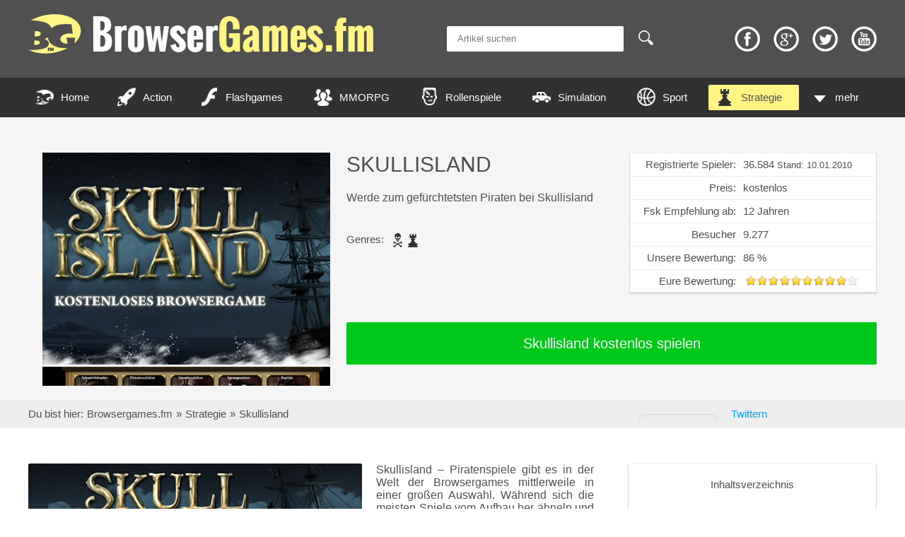

--- FILE ---
content_type: text/html; charset=UTF-8
request_url: https://www.browsergames.fm/skullisland/
body_size: 19868
content:
<!DOCTYPE html PUBLIC "-//W3C//DTD XHTML 1.0 Transitional//EN" "http://www.w3.org/TR/xhtml1/DTD/xhtml1-transitional.dtd">
<html xmlns="http://www.w3.org/1999/xhtml" lang="de">
	<head profile="http://gmpg.org/xfn/11"><meta http-equiv="Content-Type" content="text/html; charset=UTF-8" /><script>if(navigator.userAgent.match(/MSIE|Internet Explorer/i)||navigator.userAgent.match(/Trident\/7\..*?rv:11/i)){var href=document.location.href;if(!href.match(/[?&]nowprocket/)){if(href.indexOf("?")==-1){if(href.indexOf("#")==-1){document.location.href=href+"?nowprocket=1"}else{document.location.href=href.replace("#","?nowprocket=1#")}}else{if(href.indexOf("#")==-1){document.location.href=href+"&nowprocket=1"}else{document.location.href=href.replace("#","&nowprocket=1#")}}}}</script><script>class RocketLazyLoadScripts{constructor(){this.v="1.2.3",this.triggerEvents=["keydown","mousedown","mousemove","touchmove","touchstart","touchend","wheel"],this.userEventHandler=this._triggerListener.bind(this),this.touchStartHandler=this._onTouchStart.bind(this),this.touchMoveHandler=this._onTouchMove.bind(this),this.touchEndHandler=this._onTouchEnd.bind(this),this.clickHandler=this._onClick.bind(this),this.interceptedClicks=[],window.addEventListener("pageshow",t=>{this.persisted=t.persisted}),window.addEventListener("DOMContentLoaded",()=>{this._preconnect3rdParties()}),this.delayedScripts={normal:[],async:[],defer:[]},this.trash=[],this.allJQueries=[]}_addUserInteractionListener(t){if(document.hidden){t._triggerListener();return}this.triggerEvents.forEach(e=>window.addEventListener(e,t.userEventHandler,{passive:!0})),window.addEventListener("touchstart",t.touchStartHandler,{passive:!0}),window.addEventListener("mousedown",t.touchStartHandler),document.addEventListener("visibilitychange",t.userEventHandler)}_removeUserInteractionListener(){this.triggerEvents.forEach(t=>window.removeEventListener(t,this.userEventHandler,{passive:!0})),document.removeEventListener("visibilitychange",this.userEventHandler)}_onTouchStart(t){"HTML"!==t.target.tagName&&(window.addEventListener("touchend",this.touchEndHandler),window.addEventListener("mouseup",this.touchEndHandler),window.addEventListener("touchmove",this.touchMoveHandler,{passive:!0}),window.addEventListener("mousemove",this.touchMoveHandler),t.target.addEventListener("click",this.clickHandler),this._renameDOMAttribute(t.target,"onclick","rocket-onclick"),this._pendingClickStarted())}_onTouchMove(t){window.removeEventListener("touchend",this.touchEndHandler),window.removeEventListener("mouseup",this.touchEndHandler),window.removeEventListener("touchmove",this.touchMoveHandler,{passive:!0}),window.removeEventListener("mousemove",this.touchMoveHandler),t.target.removeEventListener("click",this.clickHandler),this._renameDOMAttribute(t.target,"rocket-onclick","onclick"),this._pendingClickFinished()}_onTouchEnd(t){window.removeEventListener("touchend",this.touchEndHandler),window.removeEventListener("mouseup",this.touchEndHandler),window.removeEventListener("touchmove",this.touchMoveHandler,{passive:!0}),window.removeEventListener("mousemove",this.touchMoveHandler)}_onClick(t){t.target.removeEventListener("click",this.clickHandler),this._renameDOMAttribute(t.target,"rocket-onclick","onclick"),this.interceptedClicks.push(t),t.preventDefault(),t.stopPropagation(),t.stopImmediatePropagation(),this._pendingClickFinished()}_replayClicks(){window.removeEventListener("touchstart",this.touchStartHandler,{passive:!0}),window.removeEventListener("mousedown",this.touchStartHandler),this.interceptedClicks.forEach(t=>{t.target.dispatchEvent(new MouseEvent("click",{view:t.view,bubbles:!0,cancelable:!0}))})}_waitForPendingClicks(){return new Promise(t=>{this._isClickPending?this._pendingClickFinished=t:t()})}_pendingClickStarted(){this._isClickPending=!0}_pendingClickFinished(){this._isClickPending=!1}_renameDOMAttribute(t,e,r){t.hasAttribute&&t.hasAttribute(e)&&(event.target.setAttribute(r,event.target.getAttribute(e)),event.target.removeAttribute(e))}_triggerListener(){this._removeUserInteractionListener(this),"loading"===document.readyState?document.addEventListener("DOMContentLoaded",this._loadEverythingNow.bind(this)):this._loadEverythingNow()}_preconnect3rdParties(){let t=[];document.querySelectorAll("script[type=rocketlazyloadscript]").forEach(e=>{if(e.hasAttribute("src")){let r=new URL(e.src).origin;r!==location.origin&&t.push({src:r,crossOrigin:e.crossOrigin||"module"===e.getAttribute("data-rocket-type")})}}),t=[...new Map(t.map(t=>[JSON.stringify(t),t])).values()],this._batchInjectResourceHints(t,"preconnect")}async _loadEverythingNow(){this.lastBreath=Date.now(),this._delayEventListeners(this),this._delayJQueryReady(this),this._handleDocumentWrite(),this._registerAllDelayedScripts(),this._preloadAllScripts(),await this._loadScriptsFromList(this.delayedScripts.normal),await this._loadScriptsFromList(this.delayedScripts.defer),await this._loadScriptsFromList(this.delayedScripts.async);try{await this._triggerDOMContentLoaded(),await this._triggerWindowLoad()}catch(t){console.error(t)}window.dispatchEvent(new Event("rocket-allScriptsLoaded")),this._waitForPendingClicks().then(()=>{this._replayClicks()}),this._emptyTrash()}_registerAllDelayedScripts(){document.querySelectorAll("script[type=rocketlazyloadscript]").forEach(t=>{t.hasAttribute("data-rocket-src")?t.hasAttribute("async")&&!1!==t.async?this.delayedScripts.async.push(t):t.hasAttribute("defer")&&!1!==t.defer||"module"===t.getAttribute("data-rocket-type")?this.delayedScripts.defer.push(t):this.delayedScripts.normal.push(t):this.delayedScripts.normal.push(t)})}async _transformScript(t){return new Promise((await this._littleBreath(),navigator.userAgent.indexOf("Firefox/")>0||""===navigator.vendor)?e=>{let r=document.createElement("script");[...t.attributes].forEach(t=>{let e=t.nodeName;"type"!==e&&("data-rocket-type"===e&&(e="type"),"data-rocket-src"===e&&(e="src"),r.setAttribute(e,t.nodeValue))}),t.text&&(r.text=t.text),r.hasAttribute("src")?(r.addEventListener("load",e),r.addEventListener("error",e)):(r.text=t.text,e());try{t.parentNode.replaceChild(r,t)}catch(i){e()}}:async e=>{function r(){t.setAttribute("data-rocket-status","failed"),e()}try{let i=t.getAttribute("data-rocket-type"),n=t.getAttribute("data-rocket-src");t.text,i?(t.type=i,t.removeAttribute("data-rocket-type")):t.removeAttribute("type"),t.addEventListener("load",function r(){t.setAttribute("data-rocket-status","executed"),e()}),t.addEventListener("error",r),n?(t.removeAttribute("data-rocket-src"),t.src=n):t.src="data:text/javascript;base64,"+window.btoa(unescape(encodeURIComponent(t.text)))}catch(s){r()}})}async _loadScriptsFromList(t){let e=t.shift();return e&&e.isConnected?(await this._transformScript(e),this._loadScriptsFromList(t)):Promise.resolve()}_preloadAllScripts(){this._batchInjectResourceHints([...this.delayedScripts.normal,...this.delayedScripts.defer,...this.delayedScripts.async],"preload")}_batchInjectResourceHints(t,e){var r=document.createDocumentFragment();t.forEach(t=>{let i=t.getAttribute&&t.getAttribute("data-rocket-src")||t.src;if(i){let n=document.createElement("link");n.href=i,n.rel=e,"preconnect"!==e&&(n.as="script"),t.getAttribute&&"module"===t.getAttribute("data-rocket-type")&&(n.crossOrigin=!0),t.crossOrigin&&(n.crossOrigin=t.crossOrigin),t.integrity&&(n.integrity=t.integrity),r.appendChild(n),this.trash.push(n)}}),document.head.appendChild(r)}_delayEventListeners(t){let e={};function r(t,r){!function t(r){!e[r]&&(e[r]={originalFunctions:{add:r.addEventListener,remove:r.removeEventListener},eventsToRewrite:[]},r.addEventListener=function(){arguments[0]=i(arguments[0]),e[r].originalFunctions.add.apply(r,arguments)},r.removeEventListener=function(){arguments[0]=i(arguments[0]),e[r].originalFunctions.remove.apply(r,arguments)});function i(t){return e[r].eventsToRewrite.indexOf(t)>=0?"rocket-"+t:t}}(t),e[t].eventsToRewrite.push(r)}function i(t,e){let r=t[e];Object.defineProperty(t,e,{get:()=>r||function(){},set(i){t["rocket"+e]=r=i}})}r(document,"DOMContentLoaded"),r(window,"DOMContentLoaded"),r(window,"load"),r(window,"pageshow"),r(document,"readystatechange"),i(document,"onreadystatechange"),i(window,"onload"),i(window,"onpageshow")}_delayJQueryReady(t){let e;function r(r){if(r&&r.fn&&!t.allJQueries.includes(r)){r.fn.ready=r.fn.init.prototype.ready=function(e){return t.domReadyFired?e.bind(document)(r):document.addEventListener("rocket-DOMContentLoaded",()=>e.bind(document)(r)),r([])};let i=r.fn.on;r.fn.on=r.fn.init.prototype.on=function(){if(this[0]===window){function t(t){return t.split(" ").map(t=>"load"===t||0===t.indexOf("load.")?"rocket-jquery-load":t).join(" ")}"string"==typeof arguments[0]||arguments[0]instanceof String?arguments[0]=t(arguments[0]):"object"==typeof arguments[0]&&Object.keys(arguments[0]).forEach(e=>{let r=arguments[0][e];delete arguments[0][e],arguments[0][t(e)]=r})}return i.apply(this,arguments),this},t.allJQueries.push(r)}e=r}r(window.jQuery),Object.defineProperty(window,"jQuery",{get:()=>e,set(t){r(t)}})}async _triggerDOMContentLoaded(){this.domReadyFired=!0,await this._littleBreath(),document.dispatchEvent(new Event("rocket-DOMContentLoaded")),await this._littleBreath(),window.dispatchEvent(new Event("rocket-DOMContentLoaded")),await this._littleBreath(),document.dispatchEvent(new Event("rocket-readystatechange")),await this._littleBreath(),document.rocketonreadystatechange&&document.rocketonreadystatechange()}async _triggerWindowLoad(){await this._littleBreath(),window.dispatchEvent(new Event("rocket-load")),await this._littleBreath(),window.rocketonload&&window.rocketonload(),await this._littleBreath(),this.allJQueries.forEach(t=>t(window).trigger("rocket-jquery-load")),await this._littleBreath();let t=new Event("rocket-pageshow");t.persisted=this.persisted,window.dispatchEvent(t),await this._littleBreath(),window.rocketonpageshow&&window.rocketonpageshow({persisted:this.persisted})}_handleDocumentWrite(){let t=new Map;document.write=document.writeln=function(e){let r=document.currentScript;r||console.error("WPRocket unable to document.write this: "+e);let i=document.createRange(),n=r.parentElement,s=t.get(r);void 0===s&&(s=r.nextSibling,t.set(r,s));let a=document.createDocumentFragment();i.setStart(a,0),a.appendChild(i.createContextualFragment(e)),n.insertBefore(a,s)}}async _littleBreath(){Date.now()-this.lastBreath>45&&(await this._requestAnimFrame(),this.lastBreath=Date.now())}async _requestAnimFrame(){return document.hidden?new Promise(t=>setTimeout(t)):new Promise(t=>requestAnimationFrame(t))}_emptyTrash(){this.trash.forEach(t=>t.remove())}static run(){let t=new RocketLazyLoadScripts;t._addUserInteractionListener(t)}}RocketLazyLoadScripts.run();</script>
		
		<meta name="viewport" content="width=device-width, initial-scale=1.0, maximum-scale=1.0, shrink-to-fit=no, viewport-fit=cover" />
		<meta name="robots" content="index,follow" />
	<!-- jQuery und jQuery Migrate zuerst laden -->
	<script type="rocketlazyloadscript" data-rocket-type='text/javascript' data-rocket-src="https://www.browsergames.fm/wp-includes/js/jquery/jquery.min.js" defer></script>
	<script type="rocketlazyloadscript" data-rocket-type='text/javascript' data-rocket-src="https://www.browsergames.fm/wp-includes/js/jquery/jquery-migrate.min.js" defer></script>
	
	<!-- Theme und Plugin Scripts -->
	<script type="rocketlazyloadscript" data-minify="1" data-rocket-type="text/javascript" data-rocket-src="https://www.browsergames.fm/wp-content/cache/min/1/js/plusone.js?ver=1762183006" defer>{lang: 'de', parsetags: 'explicit'}</script>
	<script type="rocketlazyloadscript" data-minify="1" data-rocket-type="text/javascript" data-rocket-src="https://www.browsergames.fm/wp-content/cache/min/1/wp-content/themes/browsergamethirteen/js/jquery-ui.js?ver=1762183006" defer></script>
	<script type="rocketlazyloadscript" data-minify="1" data-rocket-type="text/javascript" data-rocket-src="https://www.browsergames.fm/wp-content/cache/min/1/wp-content/themes/browsergamethirteen/js/jquery.flexslider.js?ver=1762183006" defer></script>
	<script type="rocketlazyloadscript" data-minify="1" data-rocket-type="text/javascript" data-rocket-src="https://www.browsergames.fm/wp-content/cache/min/1/wp-content/themes/browsergamethirteen/js/header.js?ver=1762183006" defer></script>
	<script type="rocketlazyloadscript" data-minify="1" data-rocket-type='text/javascript' data-rocket-src='https://www.browsergames.fm/wp-content/cache/min/1/wp-content/plugins/autocompleter/jquery.autocomplete.js?ver=1762183006' defer></script>
	<script type="rocketlazyloadscript" data-minify="1" data-rocket-type='text/javascript' data-rocket-src='https://www.browsergames.fm/wp-content/cache/min/1/wp-content/plugins/gd-star-rating/js/gdsr.js?ver=1762183006' defer></script>
        <script type="rocketlazyloadscript" id="usercentrics-cmp" async data-eu-mode="true" data-settings-id="pqGMkWyiS" data-rocket-src="https://app.eu.usercentrics.eu/browser-ui/latest/loader.js"></script>
		<script type="application/javascript" src="https://sdp.eu.usercentrics.eu/latest/uc-block.bundle.js"></script>
		<title>Skullisland Browsergame - Jetzt kostenlos spielen!</title><link rel="stylesheet" href="https://www.browsergames.fm/wp-content/cache/min/1/7604aa2703b84d67ccc691e45ef5bd98.css" media="all" data-minify="1" />
		<meta name="description" content="Skullisland Browsergame kostenlos spielen: Der ausführliche Spiele Test von Skullisland, mit Videos, Tipps & Tricks und Bildern zum Onlinespiel." />
		<meta name="keywords" content="" />

		<link rel="canonical" href="https://www.browsergames.fm/skullisland/" />

		<meta property="og:title" content="Skullisland" />
		<meta property="og:url" content="https://www.browsergames.fm/skullisland/" />
		<meta property="og:site_name" content="Browsergames.fm" />
		<meta property="og:type" content="website" />
		<meta property="og:description" content="Skullisland - Piratenspiele gibt es in der Welt der Browsergames mittlerweile in einer großen Auswahl. Während sich die meisten Spiele vom Aufbau her ähneln und somit in der Masse nicht groß hervo..." />
		<meta property="og:image" content="https://www.browsergames.fm/images/browser-game/skullisland_gallery.jpg" />
<style id='wp-img-auto-sizes-contain-inline-css' type='text/css'>
img:is([sizes=auto i],[sizes^="auto," i]){contain-intrinsic-size:3000px 1500px}
/*# sourceURL=wp-img-auto-sizes-contain-inline-css */
</style>
<style id='wp-block-library-inline-css' type='text/css'>
:root{--wp-block-synced-color:#7a00df;--wp-block-synced-color--rgb:122,0,223;--wp-bound-block-color:var(--wp-block-synced-color);--wp-editor-canvas-background:#ddd;--wp-admin-theme-color:#007cba;--wp-admin-theme-color--rgb:0,124,186;--wp-admin-theme-color-darker-10:#006ba1;--wp-admin-theme-color-darker-10--rgb:0,107,160.5;--wp-admin-theme-color-darker-20:#005a87;--wp-admin-theme-color-darker-20--rgb:0,90,135;--wp-admin-border-width-focus:2px}@media (min-resolution:192dpi){:root{--wp-admin-border-width-focus:1.5px}}.wp-element-button{cursor:pointer}:root .has-very-light-gray-background-color{background-color:#eee}:root .has-very-dark-gray-background-color{background-color:#313131}:root .has-very-light-gray-color{color:#eee}:root .has-very-dark-gray-color{color:#313131}:root .has-vivid-green-cyan-to-vivid-cyan-blue-gradient-background{background:linear-gradient(135deg,#00d084,#0693e3)}:root .has-purple-crush-gradient-background{background:linear-gradient(135deg,#34e2e4,#4721fb 50%,#ab1dfe)}:root .has-hazy-dawn-gradient-background{background:linear-gradient(135deg,#faaca8,#dad0ec)}:root .has-subdued-olive-gradient-background{background:linear-gradient(135deg,#fafae1,#67a671)}:root .has-atomic-cream-gradient-background{background:linear-gradient(135deg,#fdd79a,#004a59)}:root .has-nightshade-gradient-background{background:linear-gradient(135deg,#330968,#31cdcf)}:root .has-midnight-gradient-background{background:linear-gradient(135deg,#020381,#2874fc)}:root{--wp--preset--font-size--normal:16px;--wp--preset--font-size--huge:42px}.has-regular-font-size{font-size:1em}.has-larger-font-size{font-size:2.625em}.has-normal-font-size{font-size:var(--wp--preset--font-size--normal)}.has-huge-font-size{font-size:var(--wp--preset--font-size--huge)}.has-text-align-center{text-align:center}.has-text-align-left{text-align:left}.has-text-align-right{text-align:right}.has-fit-text{white-space:nowrap!important}#end-resizable-editor-section{display:none}.aligncenter{clear:both}.items-justified-left{justify-content:flex-start}.items-justified-center{justify-content:center}.items-justified-right{justify-content:flex-end}.items-justified-space-between{justify-content:space-between}.screen-reader-text{border:0;clip-path:inset(50%);height:1px;margin:-1px;overflow:hidden;padding:0;position:absolute;width:1px;word-wrap:normal!important}.screen-reader-text:focus{background-color:#ddd;clip-path:none;color:#444;display:block;font-size:1em;height:auto;left:5px;line-height:normal;padding:15px 23px 14px;text-decoration:none;top:5px;width:auto;z-index:100000}html :where(.has-border-color){border-style:solid}html :where([style*=border-top-color]){border-top-style:solid}html :where([style*=border-right-color]){border-right-style:solid}html :where([style*=border-bottom-color]){border-bottom-style:solid}html :where([style*=border-left-color]){border-left-style:solid}html :where([style*=border-width]){border-style:solid}html :where([style*=border-top-width]){border-top-style:solid}html :where([style*=border-right-width]){border-right-style:solid}html :where([style*=border-bottom-width]){border-bottom-style:solid}html :where([style*=border-left-width]){border-left-style:solid}html :where(img[class*=wp-image-]){height:auto;max-width:100%}:where(figure){margin:0 0 1em}html :where(.is-position-sticky){--wp-admin--admin-bar--position-offset:var(--wp-admin--admin-bar--height,0px)}@media screen and (max-width:600px){html :where(.is-position-sticky){--wp-admin--admin-bar--position-offset:0px}}

/*# sourceURL=wp-block-library-inline-css */
</style><style id='global-styles-inline-css' type='text/css'>
:root{--wp--preset--aspect-ratio--square: 1;--wp--preset--aspect-ratio--4-3: 4/3;--wp--preset--aspect-ratio--3-4: 3/4;--wp--preset--aspect-ratio--3-2: 3/2;--wp--preset--aspect-ratio--2-3: 2/3;--wp--preset--aspect-ratio--16-9: 16/9;--wp--preset--aspect-ratio--9-16: 9/16;--wp--preset--color--black: #000000;--wp--preset--color--cyan-bluish-gray: #abb8c3;--wp--preset--color--white: #ffffff;--wp--preset--color--pale-pink: #f78da7;--wp--preset--color--vivid-red: #cf2e2e;--wp--preset--color--luminous-vivid-orange: #ff6900;--wp--preset--color--luminous-vivid-amber: #fcb900;--wp--preset--color--light-green-cyan: #7bdcb5;--wp--preset--color--vivid-green-cyan: #00d084;--wp--preset--color--pale-cyan-blue: #8ed1fc;--wp--preset--color--vivid-cyan-blue: #0693e3;--wp--preset--color--vivid-purple: #9b51e0;--wp--preset--gradient--vivid-cyan-blue-to-vivid-purple: linear-gradient(135deg,rgb(6,147,227) 0%,rgb(155,81,224) 100%);--wp--preset--gradient--light-green-cyan-to-vivid-green-cyan: linear-gradient(135deg,rgb(122,220,180) 0%,rgb(0,208,130) 100%);--wp--preset--gradient--luminous-vivid-amber-to-luminous-vivid-orange: linear-gradient(135deg,rgb(252,185,0) 0%,rgb(255,105,0) 100%);--wp--preset--gradient--luminous-vivid-orange-to-vivid-red: linear-gradient(135deg,rgb(255,105,0) 0%,rgb(207,46,46) 100%);--wp--preset--gradient--very-light-gray-to-cyan-bluish-gray: linear-gradient(135deg,rgb(238,238,238) 0%,rgb(169,184,195) 100%);--wp--preset--gradient--cool-to-warm-spectrum: linear-gradient(135deg,rgb(74,234,220) 0%,rgb(151,120,209) 20%,rgb(207,42,186) 40%,rgb(238,44,130) 60%,rgb(251,105,98) 80%,rgb(254,248,76) 100%);--wp--preset--gradient--blush-light-purple: linear-gradient(135deg,rgb(255,206,236) 0%,rgb(152,150,240) 100%);--wp--preset--gradient--blush-bordeaux: linear-gradient(135deg,rgb(254,205,165) 0%,rgb(254,45,45) 50%,rgb(107,0,62) 100%);--wp--preset--gradient--luminous-dusk: linear-gradient(135deg,rgb(255,203,112) 0%,rgb(199,81,192) 50%,rgb(65,88,208) 100%);--wp--preset--gradient--pale-ocean: linear-gradient(135deg,rgb(255,245,203) 0%,rgb(182,227,212) 50%,rgb(51,167,181) 100%);--wp--preset--gradient--electric-grass: linear-gradient(135deg,rgb(202,248,128) 0%,rgb(113,206,126) 100%);--wp--preset--gradient--midnight: linear-gradient(135deg,rgb(2,3,129) 0%,rgb(40,116,252) 100%);--wp--preset--font-size--small: 13px;--wp--preset--font-size--medium: 20px;--wp--preset--font-size--large: 36px;--wp--preset--font-size--x-large: 42px;--wp--preset--spacing--20: 0.44rem;--wp--preset--spacing--30: 0.67rem;--wp--preset--spacing--40: 1rem;--wp--preset--spacing--50: 1.5rem;--wp--preset--spacing--60: 2.25rem;--wp--preset--spacing--70: 3.38rem;--wp--preset--spacing--80: 5.06rem;--wp--preset--shadow--natural: 6px 6px 9px rgba(0, 0, 0, 0.2);--wp--preset--shadow--deep: 12px 12px 50px rgba(0, 0, 0, 0.4);--wp--preset--shadow--sharp: 6px 6px 0px rgba(0, 0, 0, 0.2);--wp--preset--shadow--outlined: 6px 6px 0px -3px rgb(255, 255, 255), 6px 6px rgb(0, 0, 0);--wp--preset--shadow--crisp: 6px 6px 0px rgb(0, 0, 0);}:where(.is-layout-flex){gap: 0.5em;}:where(.is-layout-grid){gap: 0.5em;}body .is-layout-flex{display: flex;}.is-layout-flex{flex-wrap: wrap;align-items: center;}.is-layout-flex > :is(*, div){margin: 0;}body .is-layout-grid{display: grid;}.is-layout-grid > :is(*, div){margin: 0;}:where(.wp-block-columns.is-layout-flex){gap: 2em;}:where(.wp-block-columns.is-layout-grid){gap: 2em;}:where(.wp-block-post-template.is-layout-flex){gap: 1.25em;}:where(.wp-block-post-template.is-layout-grid){gap: 1.25em;}.has-black-color{color: var(--wp--preset--color--black) !important;}.has-cyan-bluish-gray-color{color: var(--wp--preset--color--cyan-bluish-gray) !important;}.has-white-color{color: var(--wp--preset--color--white) !important;}.has-pale-pink-color{color: var(--wp--preset--color--pale-pink) !important;}.has-vivid-red-color{color: var(--wp--preset--color--vivid-red) !important;}.has-luminous-vivid-orange-color{color: var(--wp--preset--color--luminous-vivid-orange) !important;}.has-luminous-vivid-amber-color{color: var(--wp--preset--color--luminous-vivid-amber) !important;}.has-light-green-cyan-color{color: var(--wp--preset--color--light-green-cyan) !important;}.has-vivid-green-cyan-color{color: var(--wp--preset--color--vivid-green-cyan) !important;}.has-pale-cyan-blue-color{color: var(--wp--preset--color--pale-cyan-blue) !important;}.has-vivid-cyan-blue-color{color: var(--wp--preset--color--vivid-cyan-blue) !important;}.has-vivid-purple-color{color: var(--wp--preset--color--vivid-purple) !important;}.has-black-background-color{background-color: var(--wp--preset--color--black) !important;}.has-cyan-bluish-gray-background-color{background-color: var(--wp--preset--color--cyan-bluish-gray) !important;}.has-white-background-color{background-color: var(--wp--preset--color--white) !important;}.has-pale-pink-background-color{background-color: var(--wp--preset--color--pale-pink) !important;}.has-vivid-red-background-color{background-color: var(--wp--preset--color--vivid-red) !important;}.has-luminous-vivid-orange-background-color{background-color: var(--wp--preset--color--luminous-vivid-orange) !important;}.has-luminous-vivid-amber-background-color{background-color: var(--wp--preset--color--luminous-vivid-amber) !important;}.has-light-green-cyan-background-color{background-color: var(--wp--preset--color--light-green-cyan) !important;}.has-vivid-green-cyan-background-color{background-color: var(--wp--preset--color--vivid-green-cyan) !important;}.has-pale-cyan-blue-background-color{background-color: var(--wp--preset--color--pale-cyan-blue) !important;}.has-vivid-cyan-blue-background-color{background-color: var(--wp--preset--color--vivid-cyan-blue) !important;}.has-vivid-purple-background-color{background-color: var(--wp--preset--color--vivid-purple) !important;}.has-black-border-color{border-color: var(--wp--preset--color--black) !important;}.has-cyan-bluish-gray-border-color{border-color: var(--wp--preset--color--cyan-bluish-gray) !important;}.has-white-border-color{border-color: var(--wp--preset--color--white) !important;}.has-pale-pink-border-color{border-color: var(--wp--preset--color--pale-pink) !important;}.has-vivid-red-border-color{border-color: var(--wp--preset--color--vivid-red) !important;}.has-luminous-vivid-orange-border-color{border-color: var(--wp--preset--color--luminous-vivid-orange) !important;}.has-luminous-vivid-amber-border-color{border-color: var(--wp--preset--color--luminous-vivid-amber) !important;}.has-light-green-cyan-border-color{border-color: var(--wp--preset--color--light-green-cyan) !important;}.has-vivid-green-cyan-border-color{border-color: var(--wp--preset--color--vivid-green-cyan) !important;}.has-pale-cyan-blue-border-color{border-color: var(--wp--preset--color--pale-cyan-blue) !important;}.has-vivid-cyan-blue-border-color{border-color: var(--wp--preset--color--vivid-cyan-blue) !important;}.has-vivid-purple-border-color{border-color: var(--wp--preset--color--vivid-purple) !important;}.has-vivid-cyan-blue-to-vivid-purple-gradient-background{background: var(--wp--preset--gradient--vivid-cyan-blue-to-vivid-purple) !important;}.has-light-green-cyan-to-vivid-green-cyan-gradient-background{background: var(--wp--preset--gradient--light-green-cyan-to-vivid-green-cyan) !important;}.has-luminous-vivid-amber-to-luminous-vivid-orange-gradient-background{background: var(--wp--preset--gradient--luminous-vivid-amber-to-luminous-vivid-orange) !important;}.has-luminous-vivid-orange-to-vivid-red-gradient-background{background: var(--wp--preset--gradient--luminous-vivid-orange-to-vivid-red) !important;}.has-very-light-gray-to-cyan-bluish-gray-gradient-background{background: var(--wp--preset--gradient--very-light-gray-to-cyan-bluish-gray) !important;}.has-cool-to-warm-spectrum-gradient-background{background: var(--wp--preset--gradient--cool-to-warm-spectrum) !important;}.has-blush-light-purple-gradient-background{background: var(--wp--preset--gradient--blush-light-purple) !important;}.has-blush-bordeaux-gradient-background{background: var(--wp--preset--gradient--blush-bordeaux) !important;}.has-luminous-dusk-gradient-background{background: var(--wp--preset--gradient--luminous-dusk) !important;}.has-pale-ocean-gradient-background{background: var(--wp--preset--gradient--pale-ocean) !important;}.has-electric-grass-gradient-background{background: var(--wp--preset--gradient--electric-grass) !important;}.has-midnight-gradient-background{background: var(--wp--preset--gradient--midnight) !important;}.has-small-font-size{font-size: var(--wp--preset--font-size--small) !important;}.has-medium-font-size{font-size: var(--wp--preset--font-size--medium) !important;}.has-large-font-size{font-size: var(--wp--preset--font-size--large) !important;}.has-x-large-font-size{font-size: var(--wp--preset--font-size--x-large) !important;}
/*# sourceURL=global-styles-inline-css */
</style>

<style id='classic-theme-styles-inline-css' type='text/css'>
/*! This file is auto-generated */
.wp-block-button__link{color:#fff;background-color:#32373c;border-radius:9999px;box-shadow:none;text-decoration:none;padding:calc(.667em + 2px) calc(1.333em + 2px);font-size:1.125em}.wp-block-file__button{background:#32373c;color:#fff;text-decoration:none}
/*# sourceURL=/wp-includes/css/classic-themes.min.css */
</style>




<link rel="https://api.w.org/" href="https://www.browsergames.fm/wp-json/" /><script type="rocketlazyloadscript" data-rocket-type="text/javascript">
//<![CDATA[
var gdsr_cnst_nonce = "59dc4635da";
var gdsr_cnst_ajax = "https://www.browsergames.fm/wp-content/plugins/gd-star-rating/ajax.php";
var gdsr_cnst_button = 0;
var gdsr_cnst_cache = 0;
// ]]>
</script>
<!--[if IE]><style type="text/css">.ratemulti .starsbar .gdcurrent { -ms-filter:"progid:DXImageTransform.Microsoft.Alpha(Opacity=70)"; filter: alpha(opacity=70); }</style><![endif]-->
<!-- ## NXS/OG ## --><!-- ## NXSOGTAGS ## --><!-- ## NXS/OG ## -->
<script type="rocketlazyloadscript" data-rocket-type="text/javascript">window.addEventListener('DOMContentLoaded', function() {
		jQuery(document).ready(function() {
			jQuery("input[name=s]").autocomplete(
				"https://www.browsergames.fm/wp-content/plugins/autocompleter/values.php",
				{
					delay:10,
					minChars:2,
					matchSubset:1,
					matchContains:1,
					cacheLength:10,
					formatItem:formatItem,
					onItemSelect:onSelectItem,
					autoFill:true
				}
			);
		});
		
		
		function onSelectItem(row){
			if(typeof(jQuery(row).find('span').attr('attr')) != 'undefined'){
				window.location = jQuery(row).find('span').attr('attr').toString();
			} else {
				if(typeof(jQuery('input[name="s"]').parents("form").find('input[type="submit"]')) == "object"){
					jQuery('input[name="s"]').parents("form").find('input[type="submit"]').trigger("click");
				} else {
					jQuery('input[name="s"]').parents("form").submit();
				}
			}
		}
		
		
		function formatItem(row) {
			var attr;
			if(row.length == 3){
				attr = "attr=\"" + row[2] + "\"";
			} else {
				attr = "";
			}
			return row[0] + "<span "+attr+"></span>"
		}	});</script><noscript><style id="rocket-lazyload-nojs-css">.rll-youtube-player, [data-lazy-src]{display:none !important;}</style></noscript>		<link rel="pingback" href="https://www.browsergames.fm/xmlrpc.php" />
		
		
		
		
		<link rel='stylesheet' href='https://www.browsergames.fm/wp-content/plugins/gd-star-rating/gdsr.css.php?t=1376057720&#038;s=a10i10m20k20c05r05%23121620243046%23121620243240%23s1pchristmas%23s1pcrystal%23s1pdarkness%23s1poxygen%23s1goxygen_gif%23s1pplain%23s1ppumpkin%23s1psoft%23s1pstarrating%23s1pstarscape%23t1pclassical%23t1pstarrating%23t1gstarrating_gif%23lsgflower&#038;o=off&#038' type='text/css' media='all' />
		
		
		<script type="rocketlazyloadscript" data-rocket-type="text/javascript">
			var gaProperty = 'UA-16839853-46';
			var disableStr = 'ga-disable-' + gaProperty;
			if (document.cookie.indexOf(disableStr + '=true') > -1) {
			window[disableStr] = true;
			}
			function gaOptout() {
			document.cookie = disableStr + '=true; expires=Thu, 31 Dec 2099 23:59:59 UTC; path=/';
			window[disableStr] = true;
			}
		</script>
		<script type="rocketlazyloadscript" data-rocket-type="text/javascript">
		  var _gaq = _gaq || [];
		  _gaq.push(['_setAccount', 'UA-16839853-46']);
		  _gaq.push(['_gat._anonymizeIp']);
		  _gaq.push(['_trackPageview']);
		  (function() {
			var ga = document.createElement('script'); ga.type = 'text/javascript'; ga.async = true;
			ga.src = ('https:' == document.location.protocol ? 'https://ssl' : 'http://www') + '.google-analytics.com/ga.js';
			var s = document.getElementsByTagName('script')[0]; s.parentNode.insertBefore(ga, s);
		  })();
		</script>
		<script type="rocketlazyloadscript">
  window.fbAsyncInit = function() {
    FB.init({
      appId      : '1257487557730168',
      xfbml      : true,
      version    : 'v2.10'
    });
    FB.AppEvents.logPageView();
  };

  (function(d, s, id){
     var js, fjs = d.getElementsByTagName(s)[0];
     if (d.getElementById(id)) {return;}
     js = d.createElement(s); js.id = id;
     js.src = "//connect.facebook.net/en_US/sdk.js";
     fjs.parentNode.insertBefore(js, fjs);
   }(document, 'script', 'facebook-jssdk'));
</script>
	
</head>

	<body>
		<div id="fb-root"></div>
		<script type="rocketlazyloadscript">(function(d, s, id) {
		  var js, fjs = d.getElementsByTagName(s)[0];
		  if (d.getElementById(id)) return;
		  js = d.createElement(s); js.id = id;
		  js.src = "//connect.facebook.net/de_DE/all.js#xfbml=1";
		  fjs.parentNode.insertBefore(js, fjs);
		}(document, 'script', 'facebook-jssdk'));</script>
		<div id="compact">
			<header>
				<div class="inner">
					<a href="https://www.browsergames.fm/" class="logo" title="Browsergames">Browsergames.fm</a>
										<div id="search">
						<form method="get" id="searchform" action="https://www.browsergames.fm/">
							<input type="text" value="" name="s" id="s" placeholder="Artikel suchen" autocomplete="off" class="serachquery">
							<input type="submit" id="searchsubmit" value="">
						</form>
					</div>
					<div id="social-network">
						<a href="https://www.browsergames.fm/out/facebook.php" title="facebook" target="_blank" class="social fb">Facebook</a>
						<a href="https://www.browsergames.fm/out/googleplus.php" title="google Plus" target="_blank" class="social go">google</a>
						<a href="https://www.browsergames.fm/out/twitter.php" title="twitter" target="_blank" class="social tw">twitter</a>
						<a href="https://www.browsergames.fm/out/youtube.php" title="youtube" target="_blank" class="social yt">youtube</a>
					</div>
					<div class="clear"></div>
				</div>
			</header>
			<nav id="menu">
				<div id="menuToggle">
    				<input type="checkbox" />
					<span></span>
					<span></span>
					<span></span>
					<ul class="menu">
						<li><a href="https://www.browsergames.fm/" title="Home" class="home"><span class="icon icon-middle icon-0815"></span>Home</a></li>
					<li><a href="https://www.browsergames.fm/spiele/actionspiele/" title="Action"><span class="icon icon-middle icon-11"></span>Action</a></li>
						<li><a href="https://www.browsergames.fm/spiele/flashgames/" title="Flashgames"><span class="icon icon-middle icon-10"></span>Flashgames</a></li>
						<li><a href="https://www.browsergames.fm/spiele/mmorpg/" title="MMORPG"><span class="icon icon-middle icon-6"></span>MMORPG</a></li>
						<li><a href="https://www.browsergames.fm/spiele/rollenspiele/" title="Rollenspiele"><span class="icon icon-middle icon-8"></span>Rollenspiele</a></li>
						<li><a href="https://www.browsergames.fm/spiele/simulation/" title="Simulation"><span class="icon icon-middle icon-7"></span>Simulation</a></li>
						<li><a href="https://www.browsergames.fm/spiele/sport/" title="Sport"><span class="icon icon-middle icon-12"></span>Sport</a></li>
						<li class="current-cat"><a href="https://www.browsergames.fm/spiele/strategiespiele/" title="Strategie"><span class="icon icon-middle icon-1"></span>Strategie</a></li>
											<li class="more">
							<span class="morespan"><span class="icon icon-middle icon-more"></span>mehr</span>
							<ul class="subnav">
								<li class="712"><a href="https://www.browsergames.fm/spiele/3d-spiele/" title="3D Spiele"><span class="icon icon-small icon-712"></span>3D Spiele</a></li>
						<li class="714"><a href="https://www.browsergames.fm/spiele/abenteuerspiele/" title="Abenteuerspiele"><span class="icon icon-small icon-714"></span>Abenteuerspiele</a></li>
						<li class="713"><a href="https://www.browsergames.fm/spiele/aufbauspiele/" title="Aufbauspiele"><span class="icon icon-small icon-713"></span>Aufbauspiele</a></li>
						<li class="725"><a href="https://www.browsergames.fm/spiele/bauernhofspiele/" title="Bauernhofspiele"><span class="icon icon-small icon-725"></span>Bauernhofspiele</a></li>
						<li class="730"><a href="https://www.browsergames.fm/spiele/download-spiele/" title="Download Spiele"><span class="icon icon-small icon-730"></span>Download Spiele</a></li>
						<li class="734"><a href="https://www.browsergames.fm/spiele/fantasy-spiele/" title="Fantasy Spiele"><span class="icon icon-small icon-734"></span>Fantasy Spiele</a></li>
						<li class="728"><a href="https://www.browsergames.fm/spiele/frauenspiele/" title="Frauenspiele"><span class="icon icon-small icon-728"></span>Frauenspiele</a></li>
						<li class="715"><a href="https://www.browsergames.fm/spiele/kinderspiele/" title="Kinderspiele"><span class="icon icon-small icon-715"></span>Kinderspiele</a></li>
						<li class="718"><a href="https://www.browsergames.fm/spiele/kriegsspiele/" title="Kriegsspiele"><span class="icon icon-small icon-718"></span>Kriegsspiele</a></li>
						<li class="716"><a href="https://www.browsergames.fm/spiele/maedchenspiele/" title="Mädchenspiele"><span class="icon icon-small icon-716"></span>Mädchenspiele</a></li>
						<li class="719"><a href="https://www.browsergames.fm/spiele/mafiaspiele/" title="Mafiaspiele"><span class="icon icon-small icon-719"></span>Mafiaspiele</a></li>
						<li class="721"><a href="https://www.browsergames.fm/spiele/managerspiele/" title="Managerspiele"><span class="icon icon-small icon-721"></span>Managerspiele</a></li>
						<li class="726"><a href="https://www.browsergames.fm/spiele/mittelalterspiele/" title="Mittelalterspiele"><span class="icon icon-small icon-726"></span>Mittelalterspiele</a></li>
						<li class="717"><a href="https://www.browsergames.fm/spiele/panzerspiele/" title="Panzerspiele"><span class="icon icon-small icon-717"></span>Panzerspiele</a></li>
						<li class="current-cat" class="729"><a href="https://www.browsergames.fm/spiele/piratenspiele/" title="Piratenspiele"><span class="icon icon-small icon-729"></span>Piratenspiele</a></li>
						<li class="723"><a href="https://www.browsergames.fm/spiele/rennspiele/" title="Rennspiele"><span class="icon icon-small icon-723"></span>Rennspiele</a></li>
						<li class="724"><a href="https://www.browsergames.fm/spiele/shooter-games/" title="Shooter Games"><span class="icon icon-small icon-724"></span>Shooter Games</a></li>
						<li class="727"><a href="https://www.browsergames.fm/spiele/social-games/" title="Social Games"><span class="icon icon-small icon-727"></span>Social Games</a></li>
						<li class="735"><a href="https://www.browsergames.fm/spiele/tierspiele/" title="Tierspiele"><span class="icon icon-small icon-735"></span>Tierspiele</a></li>
						<li class="720"><a href="https://www.browsergames.fm/spiele/weltraumspiele/" title="Weltraumspiele"><span class="icon icon-small icon-720"></span>Weltraumspiele</a></li>
						<li class="722"><a href="https://www.browsergames.fm/spiele/wirtschaftssimulationen/" title="Wirtschaftssimulationen"><span class="icon icon-small icon-722"></span>Wirtschaftssimulationen</a></li>
													</ul>
						</li>
					</ul>
				</div>
			</nav>			<section id="section" class="single">
				<div id="full" class="grey">
					<div class="inner single">	
										
						<div id="gallyrix">				
							<h1>Skullisland</h1>
							<ul class="gamedetails">
								<li><strong>Registrierte Spieler:</strong> 36.584 <small>Stand: 10.01.2010</small></li>								<li><strong>Preis:</strong> kostenlos</li>
								<li><strong>Fsk Empfehlung ab:</strong> 12 Jahren</li>								<li><strong>Besucher</strong> 9.277</li>
								<li><strong>Unsere Bewertung:</strong> 86 %</li>								<li itemtype="http://data-vocabulary.org/Review-aggregate" itemscope=""><strong>Eure Bewertung:</strong> <div style="display: none">VN:F [1.9.22_1171]</div><div class="ratingblock "><div class="ratingstars "><div id="article_rater_6291" class="ratepost gdsr-oxygen gdsr-size-16"><div class="starsbar gdsr-size-16"><div class="gdouter gdheight"><div id="gdr_vote_a6291" style="width: 144px;" class="gdinner gdheight"></div><div id="gdr_stars_a6291" class="gdsr_rating_as"><a id="gdsrX6291X10X0XaXarticle_rater_6291Xarticle_loader_6291X1X16" title="10 / 10" class="s10" rel="nofollow"></a><a id="gdsrX6291X9X0XaXarticle_rater_6291Xarticle_loader_6291X1X16" title="9 / 10" class="s9" rel="nofollow"></a><a id="gdsrX6291X8X0XaXarticle_rater_6291Xarticle_loader_6291X1X16" title="8 / 10" class="s8" rel="nofollow"></a><a id="gdsrX6291X7X0XaXarticle_rater_6291Xarticle_loader_6291X1X16" title="7 / 10" class="s7" rel="nofollow"></a><a id="gdsrX6291X6X0XaXarticle_rater_6291Xarticle_loader_6291X1X16" title="6 / 10" class="s6" rel="nofollow"></a><a id="gdsrX6291X5X0XaXarticle_rater_6291Xarticle_loader_6291X1X16" title="5 / 10" class="s5" rel="nofollow"></a><a id="gdsrX6291X4X0XaXarticle_rater_6291Xarticle_loader_6291X1X16" title="4 / 10" class="s4" rel="nofollow"></a><a id="gdsrX6291X3X0XaXarticle_rater_6291Xarticle_loader_6291X1X16" title="3 / 10" class="s3" rel="nofollow"></a><a id="gdsrX6291X2X0XaXarticle_rater_6291Xarticle_loader_6291X1X16" title="2 / 10" class="s2" rel="nofollow"></a><a id="gdsrX6291X1X0XaXarticle_rater_6291Xarticle_loader_6291X1X16" title="1 / 10" class="s1" rel="nofollow"></a></div></div></div></div><div id="article_loader_6291" style="display: none; width: 160px " class="ratingloaderarticle"><div class="loader flower " style="height: 16px"><div class="loaderinner">please wait...</div></div></div></div><div class="ratingtext "><div id="gdr_text_a6291">9.0 von 10 bei 2 Stimmen</div></div></div></li>
							</ul>	
							<p class="subtitle">Werde zum gefürchtetsten Piraten bei Skullisland</p>
							<div id="cate">
								<div class="genre">Genres:</div>
														
								<a class="cat piratenspiele cat-729" href="https://www.browsergames.fm/spiele/piratenspiele/" title="Piratenspiele">
									<span class="icon icon-small piratenspiele icon-729"></span>
									<span class="catname">Piratenspiele</span>
								</a>
																
								<a class="cat strategiespiele cat-1" href="https://www.browsergames.fm/spiele/strategiespiele/" title="Strategie">
									<span class="icon icon-small strategiespiele icon-1"></span>
									<span class="catname">Strategie</span>
								</a>
																	</div>
														<div class="button" onclick="window.open('https://www.browsergames.fm/out/skullisland.php')">Skullisland kostenlos spielen</div>
							<div class="flexslider single">
								<ul class="slides">
																	<li onclick="window.open('https://www.browsergames.fm/out/skullisland.php')"><img src="data:image/svg+xml,%3Csvg%20xmlns='http://www.w3.org/2000/svg'%20viewBox='0%200%200%200'%3E%3C/svg%3E" alt="Skullisland Screenshot 0" data-lazy-src="https://www.browsergames.fm/images/browser-game/skullisland_gallery.jpg" /><noscript><img src="https://www.browsergames.fm/images/browser-game/skullisland_gallery.jpg" alt="Skullisland Screenshot 0" /></noscript></li>
																	<li onclick="window.open('https://www.browsergames.fm/out/skullisland.php')"><img src="data:image/svg+xml,%3Csvg%20xmlns='http://www.w3.org/2000/svg'%20viewBox='0%200%200%200'%3E%3C/svg%3E" alt="Skullisland Screenshot 1" data-lazy-src="https://www.browsergames.fm/images/browser-game/skullisland_gallery1.jpg" /><noscript><img src="https://www.browsergames.fm/images/browser-game/skullisland_gallery1.jpg" alt="Skullisland Screenshot 1" /></noscript></li>
																	<li onclick="window.open('https://www.browsergames.fm/out/skullisland.php')"><img src="data:image/svg+xml,%3Csvg%20xmlns='http://www.w3.org/2000/svg'%20viewBox='0%200%200%200'%3E%3C/svg%3E" alt="Skullisland Screenshot 2" data-lazy-src="https://www.browsergames.fm/images/browser-game/skullisland_gallery2.jpg" /><noscript><img src="https://www.browsergames.fm/images/browser-game/skullisland_gallery2.jpg" alt="Skullisland Screenshot 2" /></noscript></li>
																	<li onclick="window.open('https://www.browsergames.fm/out/skullisland.php')"><img src="data:image/svg+xml,%3Csvg%20xmlns='http://www.w3.org/2000/svg'%20viewBox='0%200%200%200'%3E%3C/svg%3E" alt="Skullisland Screenshot 3" data-lazy-src="https://www.browsergames.fm/images/browser-game/skullisland_gallery3.jpg" /><noscript><img src="https://www.browsergames.fm/images/browser-game/skullisland_gallery3.jpg" alt="Skullisland Screenshot 3" /></noscript></li>
																</ul>
							</div>
							<div class="clear"></div>				
						</div>
										</div>
				</div>
				<div id="full" class="lightdark">
					<div class="inner">
						<div id="breadcrumb" itemscope itemtype="https://schema.org/BreadcrumbList">
							<div class="pos">Du bist hier:</div>
							<div itemprop="itemListElement" itemscope itemtype="https://schema.org/ListItem"><a itemprop="item" href="https://www.browsergames.fm/" title="Browsergames.fm"><span itemprop="name">Browsergames.fm</span></a><meta itemprop="position" content="1" /></div>
							<div class="arrow">&raquo;</div>
														<div itemprop="itemListElement" itemscope itemtype="https://schema.org/ListItem"><a itemprop="item" href="https://www.browsergames.fm/spiele/strategiespiele/" title="Strategie"><span itemprop="name">Strategie</span></a><meta itemprop="position" content="3" /></div>
														<div class="arrow">&raquo;</div>
							<div itemprop="itemListElement" itemscope itemtype="https://schema.org/ListItem"><span itemprop="name">Skullisland</span><meta itemprop="position" content="4" /></div>
							<div class="clear"></div>
						</div>
						<div id="social">
							<div class="boxi fb"><div class="fb-like" data-href="https://www.browsergames.fm/skullisland/" data-width="120" data-layout="button_count" data-show-faces="false" data-send="false"></div></div>
							<div class="boxi twittah"><a href="https://twitter.com/share" class="twitter-share-button" data-url="https://www.browsergames.fm/skullisland/" data-lang="de">Twittern</a></div>
							<div class="boxi goo"><g:plusone href="https://www.browsergames.fm/skullisland/" size="medium"></g:plusone></div>
						</div>
						<div class="clear"></div>
					</div>
				</div>
				<div id="full" class="white">
					<div class="inner">
						<div id="single">
														<article class="single" id="post-6291">
								<div class="entry">
																<div class="teaser alignleft" onclick="window.open('https://www.browsergames.fm/out/skullisland.php')" itemscope itemtype="http://schema.org/SoftwareApplication">
									<img itemprop="image" class="alignleft" src="data:image/svg+xml,%3Csvg%20xmlns='http://www.w3.org/2000/svg'%20viewBox='0%200%200%200'%3E%3C/svg%3E" alt="Skullisland teaser" data-lazy-src="https://www.browsergames.fm/images/browser-game/skullisland_teaser.jpg" /><noscript><img itemprop="image" class="alignleft" src="https://www.browsergames.fm/images/browser-game/skullisland_teaser.jpg" alt="Skullisland teaser" /></noscript>
									<div class="button">jetzt Skullisland spielen</div>
									<div class="clear"></div>
								</div>
								<p><strong>Skullisland</strong> &#8211; Piratenspiele gibt es in der Welt der Browsergames mittlerweile in einer großen Auswahl. Während sich die meisten Spiele vom Aufbau her ähneln und somit in der Masse nicht groß hervorstechen, so ist dieses bei <i>Skullisland</i> sicherlich nicht der Fall denn hier erwartet Dich eine düster gehaltene Inselgruppe, auf der Du eine wahre Vielzahl von abwechslungsreichen Aufgaben zu bewältigen hast, bevor Du Dich wahrlich ein Pirat nennen darfst. Dieses Spiel gehört ebenfalls in die Kategorie der Strategiespiele, da es neben Deinen Beutezügen auf der hohen See noch Deine Insel gibt, die Du bewirtschaften musst. Du brauchst jedoch keine Bedenken zu haben, dass Du diesen Aufgaben nicht gewachsen sein wirst denn das Spiel ist, trotz seiner düsteren Grundstimmung, äußerst benutzerfreundlich gehalten und auch eine Installation auf dem Computer ist nicht erforderlich. Somit kannst Du dieses Freibeuterspiel auch auf einem älteren Computersystem problemlos betreiben und das Beste ist: Du kannst <u>Skullisland</u> kostenlos spielen.</p>
<h2 id='Die-ersten-Schritte-als-Pirat-bei-Skullisland'>Die ersten Schritte als Pirat bei Skullisland</h2>
<p>Es gibt indes zwischen allen <a href="https://www.browsergames.fm/" title="Browsergames">Browsergames</a> eine Konstante, die Du wirklich überall finden wirst: die Registrierung. Auch für Skullisland musst Du Dich zunächst registrieren und Dir einen Account erstellen. Dieser Schritt ist jedoch in wenigen Minuten abgearbeitet, sodass Du Dich schon sehr bald auf Deiner grafisch hochwertigen und dennoch düsteren Insel in Skullisland wiederfindest. Diese ist ganz dem Motto Piratenspiele angepasst und wahrlich kein Ort für einen Urlaub, aber für einen schrecklichen Piraten ist sie genau der richtige Ort. Wer gänzlich neu ist in der Welt der Browsergames sollte zunächst erst einmal das Tutorial absolvieren, um die Bedienung des Spiels zu erlernen. Da die Steuerung des Spiels ausschließlich über die Maus erfolgt dürfte das Tutorial auch nicht lange Zeit in Anspruch nehmen. Das Spiel findet sich aus dem Grunde in der Kategorie der <a href="https://www.browsergames.fm/spiele/strategiespiele/" title="Strategiespiele">Strategiespiele</a> wieder, da es auch zu Deinen Aufgaben gehören wird, Gebäude zu errichten und diese zu bewirtschaften. Im Grunde genommen findet sich dieses Aufbausimulationsprinzip in der Kategorie der Piratenspiele sehr selten wieder, bildet aber dennoch eine Abwechslung und sorgt für ordentliche Langzeitmotivation. Du bist gänzlich in der Lage, Dir Deine Pirateninsel nach Deinen eigenen Vorstellungen zu kreieren. </p>
<h3 id='Mit-jeder-Erfahrungsstufe-erhhen-sich-die-Mglichkeiten'>Mit jeder Erfahrungsstufe erhöhen sich die Möglichkeiten!</h3>
<p>Skullisland ist ein levelbasiertes Spiel, sodass es erfahrenen Spielern klar sein dürfte, dass sie zu Beginn des Spiels noch nicht alle Möglichkeiten zur Verfügung haben. Es können mit jeder gewonnenen Erfahrungsstufe hingegen mehr Gebäude errichtet werden bis Du schlussendlich über Deine eigene düstere Pirateninsel verfügst. Die detailverliebte Grafik und die stimmungsvolle Musik machen dann die Umgebung perfekt für Freibeuter, die sich gerne mal dem Auge des Gesetzes entziehen. Zu beachten ist allerdings, dass Du für jedes Gebäude Ressourcen in Form von Holz benötigst und dass mit fortlaufender Spieldauer eben jenes Holz irgendwann einmal knapp wird. Hier kommen letztlich die vollen Elemente der Strategiespiele zum Tragen denn Du wirst eine Lösung für dieses Problem finden müssen. Das Spiel gibt Dir in diesem Punkt dann absolut freie Hand und das ist für dieses Spielprinzip auch absolut gut so. Wenn Deine Insel letztlich so vorhanden ist, wie Du es Dir wünscht, kannst Du irgendwann dem Ruf der hohen See nicht mehr länger wiederstehen – keinen Piraten hält es schließlich lange an Land. </p>
<h3 id='Du-brauchst-eine-Mannschaft-in-Skullisland'>Du brauchst eine Mannschaft in Skullisland</h3>
<p>Nachdem Du Dein Schiff erbaut hast und Dir auch entsprechende Waffen zugelegt hast, kannst Du dann auch in See stechen, wenn nicht ein Problem noch vorhanden wäre – Du kannst allein kein Schiff steuern. Bilde daher weitere Piraten aus, die unter Deinem Befehl mit Dir bei Skullisland in See stechen. Dieses wird im Laufe des Spiels mehr und mehr Deiner Zeit in Anspruch nehmen. Wer eben jene Zeit nicht investieren möchte, dem stehen noch die Premium Funktionen zur Verfügung. Gegen Zahlung von realem Geld kannst Du die Ausbildung Deiner Piraten beschleunigen und Dir auf diese Weise sehr schnell eine gute Mannschaft zusammenstellen. Ein Zwang ist das allerdings nicht – Du kannst Skullisland kostenlos spielen und trotzdem erfolgreich Deinen Mann stehen!</p>
<h2 id='Fazit-zum-Skullisland-Browsergame'>Fazit zum Skullisland Browsergame</h2>
<p>Skullisland ist ein Piratenspiel, welches sich sicherlich in dieser Form mit dem Prinzip der anderen <a href="https://www.browsergames.fm/spiele/piratenspiele/" title="Piratenspiele">Piratenspiele</a> / Strategiespiele nicht vergleichen lässt. Du hast absolut freie Hand in dem was Du tust oder lässt. Für Abwechslung ist in diesem Spiel absolut gesorgt, allein schon das Casino ist auf der Insel eine klasse Einrichtung, in der Du viel Zeit verbringen kannst. Die Langzeitmotivation ist dank der Vielzahl an Möglichkeiten absolut gegeben und dank der Tatsache, dass Du Skullisland kostenlos spielen kannst, wird es Dich für unzählige Stunden an den Bildschirm fesseln.</p>
								<div class="button" onclick="window.open('https://www.browsergames.fm/out/skullisland.php')">kostenlos mitspielen</div>								</div>
								<div id="related">										
									<h2>Weitere interessante Online Spiele</h2>
									<div class="articlesingle">
										<div class='yarpp yarpp-related yarpp-template-yarpp-template-list'>
	
	<article class="post small" id="post-7053">
		<div class="image" onclick="location.href='https://www.browsergames.fm/piratestidesoffortune/'">
			<img src="data:image/svg+xml,%3Csvg%20xmlns='http://www.w3.org/2000/svg'%20viewBox='0%200%200%200'%3E%3C/svg%3E" alt="Pirates – Tides of Fortune teaser" data-lazy-src="https://www.browsergames.fm/images/browser-game/pirates_teaser.jpg" /><noscript><img src="https://www.browsergames.fm/images/browser-game/pirates_teaser.jpg" alt="Pirates – Tides of Fortune teaser" /></noscript>
			<div class="overlayer"></div>
		</div>
		<h3><a href="https://www.browsergames.fm/piratestidesoffortune/" title="Pirates – Tides of Fortune">Pirates – Tides of Fortune</a></h3>
		<p class="subtitle">Plündere. Erobere. Herrsche‎!</p>
		<div class="cats">
									
						<a class="cat aufbauspiele cat-713" href="https://www.browsergames.fm/spiele/aufbauspiele/" title="Aufbauspiele">
							<span class="icon icon-small aufbauspiele icon-713"></span>
							<span class="catname">Aufbauspiele</span>
						</a>
											
						<a class="cat piratenspiele cat-729" href="https://www.browsergames.fm/spiele/piratenspiele/" title="Piratenspiele">
							<span class="icon icon-small piratenspiele icon-729"></span>
							<span class="catname">Piratenspiele</span>
						</a>
											
						<a class="cat strategiespiele cat-1" href="https://www.browsergames.fm/spiele/strategiespiele/" title="Strategie">
							<span class="icon icon-small strategiespiele icon-1"></span>
							<span class="catname">Strategie</span>
						</a>
							</div>
		<p>Pirates Tides of Fortune stellt ein kostenloses Onlinegame dar, welches nicht nur Freibeuterfans anspricht, sondern auch absolute Einsteiger in diesem Genre. Anfangs befindet sich der Gamer auf einer einsamen Insel wieder, welche besiedelt werden muss. Diese stellt die Homebase dar, von wo aus alle Eroberungs- und Raubzüge koordiniert werden müssen.</p>
		<div class="buttons">
			<div class="details" onclick="location.href='https://www.browsergames.fm/piratestidesoffortune/'">Details</div>
			<a href="https://www.browsergames.fm/out/pirates.php" title="Pirates – Tides of Fortune spielen" target="_blank">jetzt spielen</a>
			<div class="clear"></div>
		</div>
		<div class="postmeta">
			<div class="box date"><div class="icon-little"></div>09 März 11</div>
			<div class="box votes"><div class="icon-little"></div>90 %</div>
			<div class="box views"><div class="icon-little"></div>14.440</div>
			<div class="box stars"><div class="icon-little"></div>8,50 / 10</div>
			<div class="clear"></div>
		</div>
	</article>
	
	<article class="post small" id="post-1249">
		<div class="image" onclick="location.href='https://www.browsergames.fm/bountybayonline/'">
			<img src="data:image/svg+xml,%3Csvg%20xmlns='http://www.w3.org/2000/svg'%20viewBox='0%200%200%200'%3E%3C/svg%3E" alt="Bounty Bay Online teaser" data-lazy-src="https://www.browsergames.fm/images/browser-game/bountybayonline_teaser.jpg" /><noscript><img src="https://www.browsergames.fm/images/browser-game/bountybayonline_teaser.jpg" alt="Bounty Bay Online teaser" /></noscript>
			<div class="overlayer"></div>
		</div>
		<h3><a href="https://www.browsergames.fm/bountybayonline/" title="Bounty Bay Online">Bounty Bay Online</a></h3>
		<p class="subtitle">Das online Piraten Browsergame</p>
		<div class="cats">
									
						<a class="cat piratenspiele cat-729" href="https://www.browsergames.fm/spiele/piratenspiele/" title="Piratenspiele">
							<span class="icon icon-small piratenspiele icon-729"></span>
							<span class="catname">Piratenspiele</span>
						</a>
											
						<a class="cat rollenspiele cat-8" href="https://www.browsergames.fm/spiele/rollenspiele/" title="Rollenspiele">
							<span class="icon icon-small rollenspiele icon-8"></span>
							<span class="catname">Rollenspiele</span>
						</a>
							</div>
		<p>Wer auf die Süßigkeit Bounty oder den Literaturklassiker Meuterei auf der Bounty steht, wird dieses Spiel hier lieben. In Bounty Bay Online, welches kostenlos und im Browser gedaddelt werden kann, muss man nicht nur Abenteuer bestehen, sondern auch Handel betreiben. Mithilfe einer Landkarte findet man sich in der Spielwelt zurecht.</p>
		<div class="buttons">
			<div class="details" onclick="location.href='https://www.browsergames.fm/bountybayonline/'">Details</div>
			<a href="https://www.browsergames.fm/out/bountybayonline.php" title="Bounty Bay Online spielen" target="_blank">jetzt spielen</a>
			<div class="clear"></div>
		</div>
		<div class="postmeta">
			<div class="box date"><div class="icon-little"></div>27 Jan. 11</div>
			<div class="box votes"><div class="icon-little"></div>70 %</div>
			<div class="box views"><div class="icon-little"></div>7.174</div>
			<div class="box stars"><div class="icon-little"></div>7,33 / 10</div>
			<div class="clear"></div>
		</div>
	</article>
	
	<article class="post small last" id="post-1118">
		<div class="image" onclick="location.href='https://www.browsergames.fm/pirategalaxy/'">
			<img src="data:image/svg+xml,%3Csvg%20xmlns='http://www.w3.org/2000/svg'%20viewBox='0%200%200%200'%3E%3C/svg%3E" alt="Pirate Galaxy teaser" data-lazy-src="https://www.browsergames.fm/images/browser-game/pirategalaxy_teaser.jpg" /><noscript><img src="https://www.browsergames.fm/images/browser-game/pirategalaxy_teaser.jpg" alt="Pirate Galaxy teaser" /></noscript>
			<div class="overlayer"></div>
		</div>
		<h3><a href="https://www.browsergames.fm/pirategalaxy/" title="Pirate Galaxy">Pirate Galaxy</a></h3>
		<p class="subtitle">das kostenlose 3D-Weltraumspiel</p>
		<div class="cats">
									
						<a class="cat 3d-spiele cat-712" href="https://www.browsergames.fm/spiele/3d-spiele/" title="3D Spiele">
							<span class="icon icon-small 3d-spiele icon-712"></span>
							<span class="catname">3D Spiele</span>
						</a>
											
						<a class="cat actionspiele cat-11" href="https://www.browsergames.fm/spiele/actionspiele/" title="Action">
							<span class="icon icon-small actionspiele icon-11"></span>
							<span class="catname">Action</span>
						</a>
											
						<a class="cat piratenspiele cat-729" href="https://www.browsergames.fm/spiele/piratenspiele/" title="Piratenspiele">
							<span class="icon icon-small piratenspiele icon-729"></span>
							<span class="catname">Piratenspiele</span>
						</a>
											
						<a class="cat shooter-games cat-724" href="https://www.browsergames.fm/spiele/shooter-games/" title="Shooter Games">
							<span class="icon icon-small shooter-games icon-724"></span>
							<span class="catname">Shooter Games</span>
						</a>
											
						<a class="cat weltraumspiele cat-720" href="https://www.browsergames.fm/spiele/weltraumspiele/" title="Weltraumspiele">
							<span class="icon icon-small weltraumspiele icon-720"></span>
							<span class="catname">Weltraumspiele</span>
						</a>
							</div>
		<p>Pirate Galaxy ist nicht nur geil, sondern macht auch viel Spaß. Fans von Star Trek sowie Strategiespielen werden sich in diesem Game garantiert schnell zurechtfinden. Das Weltall ist das ultimative Zentrum der Macht, von wo aus der jeweilige Gamer fortan alles lenken kann. Ausrüstungsgegenstände sowie zahlreiche Raumschiffe können erworben werden.</p>
		<div class="buttons">
			<div class="details" onclick="location.href='https://www.browsergames.fm/pirategalaxy/'">Details</div>
			<a href="https://www.browsergames.fm/out/pirategalaxy.php" title="Pirate Galaxy spielen" target="_blank">jetzt spielen</a>
			<div class="clear"></div>
		</div>
		<div class="postmeta">
			<div class="box date"><div class="icon-little"></div>20 Apr. 11</div>
			<div class="box votes"><div class="icon-little"></div>78 %</div>
			<div class="box views"><div class="icon-little"></div>7.437</div>
			<div class="box stars"><div class="icon-little"></div>8,57 / 10</div>
			<div class="clear"></div>
		</div>
	</article>
	
	<article class="post small" id="post-1124">
		<div class="image" onclick="location.href='https://www.browsergames.fm/seafight/'">
			<img src="data:image/svg+xml,%3Csvg%20xmlns='http://www.w3.org/2000/svg'%20viewBox='0%200%200%200'%3E%3C/svg%3E" alt="Seafight teaser" data-lazy-src="https://www.browsergames.fm/images/browser-game/seafight_teaser.jpg" /><noscript><img src="https://www.browsergames.fm/images/browser-game/seafight_teaser.jpg" alt="Seafight teaser" /></noscript>
			<div class="overlayer"></div>
		</div>
		<h3><a href="https://www.browsergames.fm/seafight/" title="Seafight">Seafight</a></h3>
		<p class="subtitle">Online Piraten Spiel</p>
		<div class="cats">
									
						<a class="cat actionspiele cat-11" href="https://www.browsergames.fm/spiele/actionspiele/" title="Action">
							<span class="icon icon-small actionspiele icon-11"></span>
							<span class="catname">Action</span>
						</a>
											
						<a class="cat piratenspiele cat-729" href="https://www.browsergames.fm/spiele/piratenspiele/" title="Piratenspiele">
							<span class="icon icon-small piratenspiele icon-729"></span>
							<span class="catname">Piratenspiele</span>
						</a>
							</div>
		<p>Wer auf Fluch der Karibik und Piratenfilme steht, wird Seafight garantiert lieben. Es müssen viele epische Onlineschlachten geschlagen und gewonnen werden. Nur durch diese baut man sich einen Ruf auf. Das Gameplay ist sehr anspruchsvoll, die Grafik liebevoll gestaltet. Nicht umsonst ist das Spiel schon seit Jahren weltweit so beliebt.</p>
		<div class="buttons">
			<div class="details" onclick="location.href='https://www.browsergames.fm/seafight/'">Details</div>
			<a href="https://www.browsergames.fm/out/seafight.php" title="Seafight spielen" target="_blank">jetzt spielen</a>
			<div class="clear"></div>
		</div>
		<div class="postmeta">
			<div class="box date"><div class="icon-little"></div>02 Aug. 16</div>
			<div class="box votes"><div class="icon-little"></div>92 %</div>
			<div class="box views"><div class="icon-little"></div>14.808</div>
			<div class="box stars"><div class="icon-little"></div>6,23 / 10</div>
			<div class="clear"></div>
		</div>
	</article>
	
	<article class="post small" id="post-5794">
		<div class="image" onclick="location.href='https://www.browsergames.fm/ikariam/'">
			<img src="data:image/svg+xml,%3Csvg%20xmlns='http://www.w3.org/2000/svg'%20viewBox='0%200%200%200'%3E%3C/svg%3E" alt="Ikariam teaser" data-lazy-src="https://www.browsergames.fm/images/browser-game/ikariam_teaser.jpg" /><noscript><img src="https://www.browsergames.fm/images/browser-game/ikariam_teaser.jpg" alt="Ikariam teaser" /></noscript>
			<div class="overlayer"></div>
		</div>
		<h3><a href="https://www.browsergames.fm/ikariam/" title="Ikariam">Ikariam</a></h3>
		<p class="subtitle">Bestes Aufbaustrategiespiel im Internet</p>
		<div class="cats">
									
						<a class="cat aufbauspiele cat-713" href="https://www.browsergames.fm/spiele/aufbauspiele/" title="Aufbauspiele">
							<span class="icon icon-small aufbauspiele icon-713"></span>
							<span class="catname">Aufbauspiele</span>
						</a>
											
						<a class="cat mittelalterspiele cat-726" href="https://www.browsergames.fm/spiele/mittelalterspiele/" title="Mittelalterspiele">
							<span class="icon icon-small mittelalterspiele icon-726"></span>
							<span class="catname">Mittelalterspiele</span>
						</a>
											
						<a class="cat strategiespiele cat-1" href="https://www.browsergames.fm/spiele/strategiespiele/" title="Strategie">
							<span class="icon icon-small strategiespiele icon-1"></span>
							<span class="catname">Strategie</span>
						</a>
											
						<a class="cat wirtschaftssimulationen cat-722" href="https://www.browsergames.fm/spiele/wirtschaftssimulationen/" title="Wirtschaftssimulationen">
							<span class="icon icon-small wirtschaftssimulationen icon-722"></span>
							<span class="catname">Wirtschaftssimulationen</span>
						</a>
							</div>
		<p>Ikariam ist ein Onlinespiels, welches kostenlos und im Browser gezockt wird. Zu Beginn muss der Gamer eine Art Inseltour machen, man könnte es mit einem Tutorial vergleichen. Zudem wird diesem ein externer Berater als Anstandsdame an die eigene Seite gestellt, was hilfreich und bereichernd ist. Rohstoffe sind zudem elementar wichtig.</p>
		<div class="buttons">
			<div class="details" onclick="location.href='https://www.browsergames.fm/ikariam/'">Details</div>
			<a href="https://www.browsergames.fm/out/ikariam.php" title="Ikariam spielen" target="_blank">jetzt spielen</a>
			<div class="clear"></div>
		</div>
		<div class="postmeta">
			<div class="box date"><div class="icon-little"></div>16 Dez. 16</div>
			<div class="box votes"><div class="icon-little"></div>95 %</div>
			<div class="box views"><div class="icon-little"></div>6.457</div>
			<div class="box stars"><div class="icon-little"></div>8,50 / 10</div>
			<div class="clear"></div>
		</div>
	</article>
	
	<article class="post small last" id="post-7166">
		<div class="image" onclick="location.href='https://www.browsergames.fm/pirateworld/'">
			<img src="data:image/svg+xml,%3Csvg%20xmlns='http://www.w3.org/2000/svg'%20viewBox='0%200%200%200'%3E%3C/svg%3E" alt="Pirate World teaser" data-lazy-src="https://www.browsergames.fm/images/browser-game/pirateworld_teaser.jpg" /><noscript><img src="https://www.browsergames.fm/images/browser-game/pirateworld_teaser.jpg" alt="Pirate World teaser" /></noscript>
			<div class="overlayer"></div>
		</div>
		<h3><a href="https://www.browsergames.fm/pirateworld/" title="Pirate World">Pirate World</a></h3>
		<p class="subtitle">Erobere die Weltmeere mit deinem Piratenschiff</p>
		<div class="cats">
									
						<a class="cat abenteuerspiele cat-714" href="https://www.browsergames.fm/spiele/abenteuerspiele/" title="Abenteuerspiele">
							<span class="icon icon-small abenteuerspiele icon-714"></span>
							<span class="catname">Abenteuerspiele</span>
						</a>
											
						<a class="cat actionspiele cat-11" href="https://www.browsergames.fm/spiele/actionspiele/" title="Action">
							<span class="icon icon-small actionspiele icon-11"></span>
							<span class="catname">Action</span>
						</a>
											
						<a class="cat kriegsspiele cat-718" href="https://www.browsergames.fm/spiele/kriegsspiele/" title="Kriegsspiele">
							<span class="icon icon-small kriegsspiele icon-718"></span>
							<span class="catname">Kriegsspiele</span>
						</a>
											
						<a class="cat mmorpg cat-6" href="https://www.browsergames.fm/spiele/mmorpg/" title="MMORPG">
							<span class="icon icon-small mmorpg icon-6"></span>
							<span class="catname">MMORPG</span>
						</a>
											
						<a class="cat piratenspiele cat-729" href="https://www.browsergames.fm/spiele/piratenspiele/" title="Piratenspiele">
							<span class="icon icon-small piratenspiele icon-729"></span>
							<span class="catname">Piratenspiele</span>
						</a>
							</div>
		<p>Wer schon als Kind davon geträumt hat, über die Ozeane zu segeln und zahlreiche Schlachten auszutragen, hat in Pirate World nun die Gelegenheit dazu. Es warten viele feindliche Schiffe, arglistigste Seemonster und eine Menge anderer Gefahren. Als Sieger stets hervorzugehen ist elementar wichtig, um das eigene Überleben fortan zu sichern.</p>
		<div class="buttons">
			<div class="details" onclick="location.href='https://www.browsergames.fm/pirateworld/'">Details</div>
			<a href="https://www.browsergames.fm/out/pirateworld.php" title="Pirate World spielen" target="_blank">jetzt spielen</a>
			<div class="clear"></div>
		</div>
		<div class="postmeta">
			<div class="box date"><div class="icon-little"></div>11 Jan. 11</div>
			<div class="box votes"><div class="icon-little"></div>85 %</div>
			<div class="box views"><div class="icon-little"></div>8.760</div>
			<div class="box stars"><div class="icon-little"></div>10,00 / 10</div>
			<div class="clear"></div>
		</div>
	</article>
</div>
										<div class="clear"></div>
									</div>
									<div class="clear"></div>
								</div>
								<div id="comments">
									<h2>Kommentiere das Browsergame Skullisland</h2>
									<div class="fb-comments" data-href="https://www.browsergames.fm/skullisland/" data-num-posts="20" data-width="800"></div>
								</div>
							</article>
														<aside id="aside">
<div id='asidebox'><h4 id='toc_title' class='post-6291'>Inhaltsverzeichnis</h4>
<ul><li><a href="#Die-ersten-Schritte-als-Pirat-bei-Skullisland" title="Die ersten Schritte als Pirat bei Skullisland">Die ersten Schritte als Pirat bei Skullisland</a>
<ul><li><a href="#Mit-jeder-Erfahrungsstufe-erhhen-sich-die-Mglichkeiten" title="Mit jeder Erfahrungsstufe erhöhen sich die Möglichkeiten!">Mit jeder Erfahrungsstufe erhöhen sich die Möglichkeiten!</a></li>
<li><a href="#Du-brauchst-eine-Mannschaft-in-Skullisland" title="Du brauchst eine Mannschaft in Skullisland">Du brauchst eine Mannschaft in Skullisland</a></li></ul></li>
<li><a href="#Fazit-zum-Skullisland-Browsergame" title="Fazit zum Skullisland Browsergame">Fazit zum Skullisland Browsergame</a></li>
</ul>
</div>			
	<div id="asidebox">
		<h4>Bewerte Skullisland</h4>
		<div class="stars" itemtype="http://data-vocabulary.org/Review-aggregate" itemscope=""><div style="display: none">VN:F [1.9.22_1171]</div><div class="ratingblock "><div class="ratingstars "><div id="article_rater_6291" class="ratepost gdsr-oxygen gdsr-size-16"><div class="starsbar gdsr-size-16"><div class="gdouter gdheight"><div id="gdr_vote_a6291" style="width: 144px;" class="gdinner gdheight"></div><div id="gdr_stars_a6291" class="gdsr_rating_as"><a id="gdsrX6291X10X0XaXarticle_rater_6291Xarticle_loader_6291X1X16" title="10 / 10" class="s10" rel="nofollow"></a><a id="gdsrX6291X9X0XaXarticle_rater_6291Xarticle_loader_6291X1X16" title="9 / 10" class="s9" rel="nofollow"></a><a id="gdsrX6291X8X0XaXarticle_rater_6291Xarticle_loader_6291X1X16" title="8 / 10" class="s8" rel="nofollow"></a><a id="gdsrX6291X7X0XaXarticle_rater_6291Xarticle_loader_6291X1X16" title="7 / 10" class="s7" rel="nofollow"></a><a id="gdsrX6291X6X0XaXarticle_rater_6291Xarticle_loader_6291X1X16" title="6 / 10" class="s6" rel="nofollow"></a><a id="gdsrX6291X5X0XaXarticle_rater_6291Xarticle_loader_6291X1X16" title="5 / 10" class="s5" rel="nofollow"></a><a id="gdsrX6291X4X0XaXarticle_rater_6291Xarticle_loader_6291X1X16" title="4 / 10" class="s4" rel="nofollow"></a><a id="gdsrX6291X3X0XaXarticle_rater_6291Xarticle_loader_6291X1X16" title="3 / 10" class="s3" rel="nofollow"></a><a id="gdsrX6291X2X0XaXarticle_rater_6291Xarticle_loader_6291X1X16" title="2 / 10" class="s2" rel="nofollow"></a><a id="gdsrX6291X1X0XaXarticle_rater_6291Xarticle_loader_6291X1X16" title="1 / 10" class="s1" rel="nofollow"></a></div></div></div></div><div id="article_loader_6291" style="display: none; width: 160px " class="ratingloaderarticle"><div class="loader flower " style="height: 16px"><div class="loaderinner">please wait...</div></div></div></div><div class="ratingtext "><div id="gdr_text_a6291">9.0 von 10 bei 2 Stimmen</div></div></div></div>
	</div>
		<div id="asidebox">
		<div class="innerbox">
			<script type="rocketlazyloadscript" data-rocket-type="text/javascript"><!--
				google_ad_client = "ca-pub-8903048299019670";
				/* browsergames.fm 250x250 */
				google_ad_slot = "7653321252";
				google_ad_width = 250;
				google_ad_height = 250;
				//-->
			</script>
			<script type="rocketlazyloadscript" data-rocket-type="text/javascript" data-rocket-src="https://pagead2.googlesyndication.com/pagead/show_ads.js" defer></script>
		</div>
	</div>
		<div id="asidebox">
		<h4>Weitere Artikel aus dieser Kategorie</h4>
		<ul id="gamelist">
			
			<li class="charts">
				<a href="https://www.browsergames.fm/escapetoandromeda/" title="Escape to Andromeda">
										<img src="data:image/svg+xml,%3Csvg%20xmlns='http://www.w3.org/2000/svg'%20viewBox='0%200%200%200'%3E%3C/svg%3E" alt="Escape to Andromeda browsergame" data-lazy-src="https://www.browsergames.fm/images/browser-game/escapetoandromeda_thumb.jpg" /><noscript><img src="https://www.browsergames.fm/images/browser-game/escapetoandromeda_thumb.jpg" alt="Escape to Andromeda browsergame" /></noscript>
										<strong>Escape to Andromeda</strong>
					<span class="subtitle">Eine strategische Multiplayer Weltraumsimulation</span>
				</a>
			</li>
			
			<li class="charts">
				<a href="https://www.browsergames.fm/pirates-of-the-caribbean/" title="Pirates of the Caribbean: Tides of War">
										<img src="data:image/svg+xml,%3Csvg%20xmlns='http://www.w3.org/2000/svg'%20viewBox='0%200%200%200'%3E%3C/svg%3E" alt="Pirates of the Caribbean: Tides of War browsergame" data-lazy-src="https://www.browsergames.fm/images/browser-game/piratesofthecaribbean_thumb.jpg" /><noscript><img src="https://www.browsergames.fm/images/browser-game/piratesofthecaribbean_thumb.jpg" alt="Pirates of the Caribbean: Tides of War browsergame" /></noscript>
										<strong>Pirates of the Caribbean: Tides of War</strong>
					<span class="subtitle">Werde zum Pirat der Karibik</span>
				</a>
			</li>
			
			<li class="charts">
				<a href="https://www.browsergames.fm/island-war/" title="Island War">
										<img src="data:image/svg+xml,%3Csvg%20xmlns='http://www.w3.org/2000/svg'%20viewBox='0%200%200%200'%3E%3C/svg%3E" alt="Island War browsergame" data-lazy-src="https://www.browsergames.fm/images/browser-game/islandwar_thumb.jpg" /><noscript><img src="https://www.browsergames.fm/images/browser-game/islandwar_thumb.jpg" alt="Island War browsergame" /></noscript>
										<strong>Island War</strong>
					<span class="subtitle">Die Welt der Seefahrer und Eroberer</span>
				</a>
			</li>
			
			<li class="charts">
				<a href="https://www.browsergames.fm/universedawn/" title="Universe Dawn">
										<img src="data:image/svg+xml,%3Csvg%20xmlns='http://www.w3.org/2000/svg'%20viewBox='0%200%200%200'%3E%3C/svg%3E" alt="Universe Dawn browsergame" data-lazy-src="https://www.browsergames.fm/images/browser-game/universedawn_thumb.jpg" /><noscript><img src="https://www.browsergames.fm/images/browser-game/universedawn_thumb.jpg" alt="Universe Dawn browsergame" /></noscript>
										<strong>Universe Dawn</strong>
					<span class="subtitle">Das ist das neue, moderne Weltraum Strategiespiel</span>
				</a>
			</li>
			
			<li class="charts">
				<a href="https://www.browsergames.fm/marstomorrow/" title="Mars Tomorrow">
										<img src="data:image/svg+xml,%3Csvg%20xmlns='http://www.w3.org/2000/svg'%20viewBox='0%200%200%200'%3E%3C/svg%3E" alt="Mars Tomorrow browsergame" data-lazy-src="https://www.browsergames.fm/images/browser-game/marstomorrow_thumb.jpg" /><noscript><img src="https://www.browsergames.fm/images/browser-game/marstomorrow_thumb.jpg" alt="Mars Tomorrow browsergame" /></noscript>
										<strong>Mars Tomorrow</strong>
					<span class="subtitle">Lande als Pionier auf dem Mars und gründe eine Kolonie</span>
				</a>
			</li>
				</ul>
	</div>
		<div id="asidebox">
		<h4>Folge uns auf Facebook</h4>
		<div class="facebook-box"><div class="fb-like-box" data-href="https://www.facebook.com/browsergames.fm" data-width="330" data-show-faces="true" data-header="false" data-stream="false" data-show-border="false"></div></div>
	</div>	
</aside>
							<div class="clear"></div>
						</div>
					</div>
				</div>
			</section>
			<footer>
				<div class="inner">
					<ul id="maincats" class="cats">
						<li class="title">Kategorien</li>
						<li><a href="https://www.browsergames.fm/spiele/actionspiele/" title="Action"><span class="icon icon-middle icon-11"></span>Action</a></li>
						<li><a href="https://www.browsergames.fm/spiele/flashgames/" title="Flashgames"><span class="icon icon-middle icon-10"></span>Flashgames</a></li>
						<li><a href="https://www.browsergames.fm/spiele/mmorpg/" title="MMORPG"><span class="icon icon-middle icon-6"></span>MMORPG</a></li>
						<li><a href="https://www.browsergames.fm/spiele/rollenspiele/" title="Rollenspiele"><span class="icon icon-middle icon-8"></span>Rollenspiele</a></li>
						<li><a href="https://www.browsergames.fm/spiele/simulation/" title="Simulation"><span class="icon icon-middle icon-7"></span>Simulation</a></li>
						<li><a href="https://www.browsergames.fm/spiele/sport/" title="Sport"><span class="icon icon-middle icon-12"></span>Sport</a></li>
						<li class="current-cat"><a href="https://www.browsergames.fm/spiele/strategiespiele/" title="Strategie"><span class="icon icon-middle icon-1"></span>Strategie</a></li>
											</ul>
					<ul id="subcats"  class="cats">
						<li class="title">Genres</li>
						<li class="712"><a href="https://www.browsergames.fm/spiele/3d-spiele/" title="3D Spiele"><span class="icon icon-small icon-712"></span>3D Spiele</a></li>
						<li class="714"><a href="https://www.browsergames.fm/spiele/abenteuerspiele/" title="Abenteuerspiele"><span class="icon icon-small icon-714"></span>Abenteuerspiele</a></li>
						<li class="713"><a href="https://www.browsergames.fm/spiele/aufbauspiele/" title="Aufbauspiele"><span class="icon icon-small icon-713"></span>Aufbauspiele</a></li>
						<li class="725"><a href="https://www.browsergames.fm/spiele/bauernhofspiele/" title="Bauernhofspiele"><span class="icon icon-small icon-725"></span>Bauernhofspiele</a></li>
						<li class="730"><a href="https://www.browsergames.fm/spiele/download-spiele/" title="Download Spiele"><span class="icon icon-small icon-730"></span>Download Spiele</a></li>
						<li class="734"><a href="https://www.browsergames.fm/spiele/fantasy-spiele/" title="Fantasy Spiele"><span class="icon icon-small icon-734"></span>Fantasy Spiele</a></li>
						<li class="728"><a href="https://www.browsergames.fm/spiele/frauenspiele/" title="Frauenspiele"><span class="icon icon-small icon-728"></span>Frauenspiele</a></li>
						<li class="715"><a href="https://www.browsergames.fm/spiele/kinderspiele/" title="Kinderspiele"><span class="icon icon-small icon-715"></span>Kinderspiele</a></li>
						<li class="718"><a href="https://www.browsergames.fm/spiele/kriegsspiele/" title="Kriegsspiele"><span class="icon icon-small icon-718"></span>Kriegsspiele</a></li>
						<li class="716"><a href="https://www.browsergames.fm/spiele/maedchenspiele/" title="Mädchenspiele"><span class="icon icon-small icon-716"></span>Mädchenspiele</a></li>
						<li class="719"><a href="https://www.browsergames.fm/spiele/mafiaspiele/" title="Mafiaspiele"><span class="icon icon-small icon-719"></span>Mafiaspiele</a></li>
						<li class="721"><a href="https://www.browsergames.fm/spiele/managerspiele/" title="Managerspiele"><span class="icon icon-small icon-721"></span>Managerspiele</a></li>
						<li class="726"><a href="https://www.browsergames.fm/spiele/mittelalterspiele/" title="Mittelalterspiele"><span class="icon icon-small icon-726"></span>Mittelalterspiele</a></li>
						<li class="717"><a href="https://www.browsergames.fm/spiele/panzerspiele/" title="Panzerspiele"><span class="icon icon-small icon-717"></span>Panzerspiele</a></li>
						<li class="current-cat" class="729"><a href="https://www.browsergames.fm/spiele/piratenspiele/" title="Piratenspiele"><span class="icon icon-small icon-729"></span>Piratenspiele</a></li>
						<li class="723"><a href="https://www.browsergames.fm/spiele/rennspiele/" title="Rennspiele"><span class="icon icon-small icon-723"></span>Rennspiele</a></li>
						<li class="724"><a href="https://www.browsergames.fm/spiele/shooter-games/" title="Shooter Games"><span class="icon icon-small icon-724"></span>Shooter Games</a></li>
						<li class="727"><a href="https://www.browsergames.fm/spiele/social-games/" title="Social Games"><span class="icon icon-small icon-727"></span>Social Games</a></li>
						<li class="735"><a href="https://www.browsergames.fm/spiele/tierspiele/" title="Tierspiele"><span class="icon icon-small icon-735"></span>Tierspiele</a></li>
						<li class="720"><a href="https://www.browsergames.fm/spiele/weltraumspiele/" title="Weltraumspiele"><span class="icon icon-small icon-720"></span>Weltraumspiele</a></li>
						<li class="722"><a href="https://www.browsergames.fm/spiele/wirtschaftssimulationen/" title="Wirtschaftssimulationen"><span class="icon icon-small icon-722"></span>Wirtschaftssimulationen</a></li>
												<li class="727"><a href="https://www.browsergames.fm/crypto-games/" title="Crypto Games"><span class="icon icon-small icon-727"></span>Crypto Games</a></li>
						<li class="721"><a href="https://www.browsergames.fm/casino-spiele/" title="Casino Spiele"><span class="icon icon-small icon-721"></span>Casino Spiele</a></li>
						<li class="720"><a href="https://www.browsergames.fm/gaming-apps/" title="Spiele Apps"><span class="icon icon-small icon-720"></span>Spiele Apps</a></li>				
					</ul>
					<ul id="maincats" class="cats">
						<li class="title">Top Browserspiele</li>
												<li><a href="https://www.browsergames.fm/conflictofnations/" title="Conflict of Nations"><span class="icon icon-small icon-713"></span>Conflict of Nations</a></li>
												<li><a href="https://www.browsergames.fm/mylittlefarmies/" title="My Little Farmies"><span class="icon icon-small icon-713"></span>My Little Farmies</a></li>
												<li><a href="https://www.browsergames.fm/worldoftanks/" title="World of Tanks"><span class="icon icon-small icon-712"></span>World of Tanks</a></li>
												<li><a href="https://www.browsergames.fm/harvestopia/" title="Harvestopia"><span class="icon icon-small icon-725"></span>Harvestopia</a></li>
												<li><a href="https://www.browsergames.fm/marstomorrow/" title="Mars Tomorrow"><span class="icon icon-small icon-713"></span>Mars Tomorrow</a></li>
												<li><a href="https://www.browsergames.fm/fussballcup/" title="Fussballcup"><span class="icon icon-small icon-721"></span>Fussballcup</a></li>
												<li><a href="https://www.browsergames.fm/supremacy1914/" title="Supremacy 1914"><span class="icon icon-small icon-718"></span>Supremacy 1914</a></li>
											</ul>
					<ul id="maincats" class="cats">
											<li class="title">Letzte News</li>
						<li class="page_item page-item-9836"><a href="https://www.browsergames.fm/neue-spielmechaniken/">Neue Spielmechaniken: Zwischen Free to Play und Echtgeld Elementen</a></li>
<li class="page_item page-item-9822"><a href="https://www.browsergames.fm/digitale-bezahlwege/">Digitale Bezahlwege in der modernen Online Unterhaltung</a></li>
<li class="page_item page-item-9808"><a href="https://www.browsergames.fm/evolution-flash-html5/">Die Evolution der Browser-Games: Von Flash zu HTML5</a></li>
<li class="page_item page-item-9792"><a href="https://www.browsergames.fm/freispielen-geld-gewinnen/">Mythos oder Wahrheit: Mit Freispielen echtes Geld gewinnen?</a></li>
<li class="page_item page-item-9783"><a href="https://www.browsergames.fm/guenstigste-spiele-preisstrategien/">Die günstigsten Spiele aller Zeiten: Wie Preisstrategien den Gaming-Markt neu definiert haben</a></li>
<li class="page_item page-item-9772"><a href="https://www.browsergames.fm/ausgaben-browsergames/">Ausgaben in Browsergames: flexibel, offen, freiwillig</a></li>
<li class="page_item page-item-9763"><a href="https://www.browsergames.fm/eigenes-videospiel-programmieren/">Eigenes Videospiel programmieren: Kann das im KI-Zeitalter jeder?</a></li>
					</ul>
					<ul id="maincats" class="cats last">
						<li class="title">Interessantes</li>

<li class="page_item page-item-51"><a href="https://www.browsergames.fm/browsergame-charts/">Browsergame Charts</a></li>
<li class="page_item page-item-8778"><a href="https://www.browsergames.fm/magazin/">Spiele Magazin</a></li>
<li class="page_item page-item-135"><a href="https://www.browsergames.fm/browsergame-video-charts/">Video Game Charts</a></li>
<li class="page_item page-item-137"><a href="https://www.browsergames.fm/browsergames-einsenden-vorschlagen/">Browsergames vorschlagen</a></li>
<li class="page_item page-item-1231"><a href="https://www.browsergames.fm/browsergame-verzeichnis/">Spiele Verzeichnis</a></li>

					</ul>
					<div class="clear"></div>
				</div>
				<p id="copy"><a href="https://www.browsergames.fm/datenschutz/" title="Datenschutz">Datenschutz</a> || <a href="https://www.browsergames.fm/impressum/" title="Impressum">Impressum</a> || <a href="https://www.browsergames.fm/sitemap.xml" title="sitemap" target="_blank">Sitemap</a> || Copyright &copy; 2010 - 2026 by <a href="https://www.browsergames.fm/" title="browsergames.fm"><u>Browsergames.fm</u></a></p>
			</footer>
					</div>
		<script type="speculationrules">
{"prefetch":[{"source":"document","where":{"and":[{"href_matches":"/*"},{"not":{"href_matches":["/wp-*.php","/wp-admin/*","/wp-content/uploads/*","/wp-content/*","/wp-content/plugins/*","/wp-content/themes/browsergamethirteen/*","/*\\?(.+)"]}},{"not":{"selector_matches":"a[rel~=\"nofollow\"]"}},{"not":{"selector_matches":".no-prefetch, .no-prefetch a"}}]},"eagerness":"conservative"}]}
</script>
<script type="rocketlazyloadscript" data-rocket-type="text/javascript" data-rocket-src="https://www.browsergames.fm/wp-includes/js/dist/hooks.min.js?ver=dd5603f07f9220ed27f1" id="wp-hooks-js"></script>
<script type="rocketlazyloadscript" data-rocket-type="text/javascript" data-rocket-src="https://www.browsergames.fm/wp-includes/js/dist/i18n.min.js?ver=c26c3dc7bed366793375" id="wp-i18n-js"></script>
<script type="rocketlazyloadscript" data-rocket-type="text/javascript" id="wp-i18n-js-after">
/* <![CDATA[ */
wp.i18n.setLocaleData( { 'text direction\u0004ltr': [ 'ltr' ] } );
//# sourceURL=wp-i18n-js-after
/* ]]> */
</script>
<script type="rocketlazyloadscript" data-minify="1" data-rocket-type="text/javascript" data-rocket-src="https://www.browsergames.fm/wp-content/cache/min/1/wp-content/plugins/contact-form-7/includes/swv/js/index.js?ver=1762183006" id="swv-js" defer></script>
<script type="rocketlazyloadscript" data-rocket-type="text/javascript" id="contact-form-7-js-translations">
/* <![CDATA[ */
( function( domain, translations ) {
	var localeData = translations.locale_data[ domain ] || translations.locale_data.messages;
	localeData[""].domain = domain;
	wp.i18n.setLocaleData( localeData, domain );
} )( "contact-form-7", {"translation-revision-date":"2025-10-26 03:28:49+0000","generator":"GlotPress\/4.0.3","domain":"messages","locale_data":{"messages":{"":{"domain":"messages","plural-forms":"nplurals=2; plural=n != 1;","lang":"de"},"This contact form is placed in the wrong place.":["Dieses Kontaktformular wurde an der falschen Stelle platziert."],"Error:":["Fehler:"]}},"comment":{"reference":"includes\/js\/index.js"}} );
//# sourceURL=contact-form-7-js-translations
/* ]]> */
</script>
<script type="rocketlazyloadscript" data-rocket-type="text/javascript" id="contact-form-7-js-before">
/* <![CDATA[ */
var wpcf7 = {
    "api": {
        "root": "https:\/\/www.browsergames.fm\/wp-json\/",
        "namespace": "contact-form-7\/v1"
    },
    "cached": 1
};
//# sourceURL=contact-form-7-js-before
/* ]]> */
</script>
<script type="rocketlazyloadscript" data-minify="1" data-rocket-type="text/javascript" data-rocket-src="https://www.browsergames.fm/wp-content/cache/min/1/wp-content/plugins/contact-form-7/includes/js/index.js?ver=1762183006" id="contact-form-7-js" defer></script>
<script type="rocketlazyloadscript" data-minify="1" data-rocket-type="text/javascript" data-rocket-src="https://www.browsergames.fm/wp-content/cache/min/1/wp-content/plugins/nafets-imprint/js/jquery.cookie.js?ver=1762183006" id="jquery-cookie-js" defer></script>
<script type="rocketlazyloadscript" data-minify="1" data-rocket-type="text/javascript" data-rocket-src="https://www.browsergames.fm/wp-content/cache/min/1/wp-content/plugins/nafets-imprint/js/nafets-imprint.js?ver=1762183006" id="nafets-imprint-script-js" defer></script>
<script type="text/javascript" id="wp-postviews-cache-js-extra">
/* <![CDATA[ */
var viewsCacheL10n = {"admin_ajax_url":"https://www.browsergames.fm/wp-admin/admin-ajax.php","nonce":"237a3b9d89","post_id":"6291"};
//# sourceURL=wp-postviews-cache-js-extra
/* ]]> */
</script>
<script type="rocketlazyloadscript" data-minify="1" data-rocket-type="text/javascript" data-rocket-src="https://www.browsergames.fm/wp-content/cache/min/1/wp-content/plugins/wp-postviews/postviews-cache.js?ver=1762183006" id="wp-postviews-cache-js" defer></script>
<script>window.lazyLoadOptions=[{elements_selector:"img[data-lazy-src],.rocket-lazyload,iframe[data-lazy-src]",data_src:"lazy-src",data_srcset:"lazy-srcset",data_sizes:"lazy-sizes",class_loading:"lazyloading",class_loaded:"lazyloaded",threshold:300,callback_loaded:function(element){if(element.tagName==="IFRAME"&&element.dataset.rocketLazyload=="fitvidscompatible"){if(element.classList.contains("lazyloaded")){if(typeof window.jQuery!="undefined"){if(jQuery.fn.fitVids){jQuery(element).parent().fitVids()}}}}}},{elements_selector:".rocket-lazyload",data_src:"lazy-src",data_srcset:"lazy-srcset",data_sizes:"lazy-sizes",class_loading:"lazyloading",class_loaded:"lazyloaded",threshold:300,}];window.addEventListener('LazyLoad::Initialized',function(e){var lazyLoadInstance=e.detail.instance;if(window.MutationObserver){var observer=new MutationObserver(function(mutations){var image_count=0;var iframe_count=0;var rocketlazy_count=0;mutations.forEach(function(mutation){for(var i=0;i<mutation.addedNodes.length;i++){if(typeof mutation.addedNodes[i].getElementsByTagName!=='function'){continue}
if(typeof mutation.addedNodes[i].getElementsByClassName!=='function'){continue}
images=mutation.addedNodes[i].getElementsByTagName('img');is_image=mutation.addedNodes[i].tagName=="IMG";iframes=mutation.addedNodes[i].getElementsByTagName('iframe');is_iframe=mutation.addedNodes[i].tagName=="IFRAME";rocket_lazy=mutation.addedNodes[i].getElementsByClassName('rocket-lazyload');image_count+=images.length;iframe_count+=iframes.length;rocketlazy_count+=rocket_lazy.length;if(is_image){image_count+=1}
if(is_iframe){iframe_count+=1}}});if(image_count>0||iframe_count>0||rocketlazy_count>0){lazyLoadInstance.update()}});var b=document.getElementsByTagName("body")[0];var config={childList:!0,subtree:!0};observer.observe(b,config)}},!1)</script><script data-no-minify="1" async src="https://www.browsergames.fm/wp-content/plugins/wp-rocket/assets/js/lazyload/17.8.3/lazyload.min.js"></script>		<script type="rocketlazyloadscript" data-minify="1" data-rocket-type="application/javascript" data-rocket-src="https://www.browsergames.fm/wp-content/cache/min/1/wp-content/themes/browsergamethirteen/js/footer.js?ver=1762183006" defer></script>
</body>
</html>
<!-- This website is like a Rocket, isn't it? Performance optimized by WP Rocket. Learn more: https://wp-rocket.me - Debug: cached@1768329719 -->